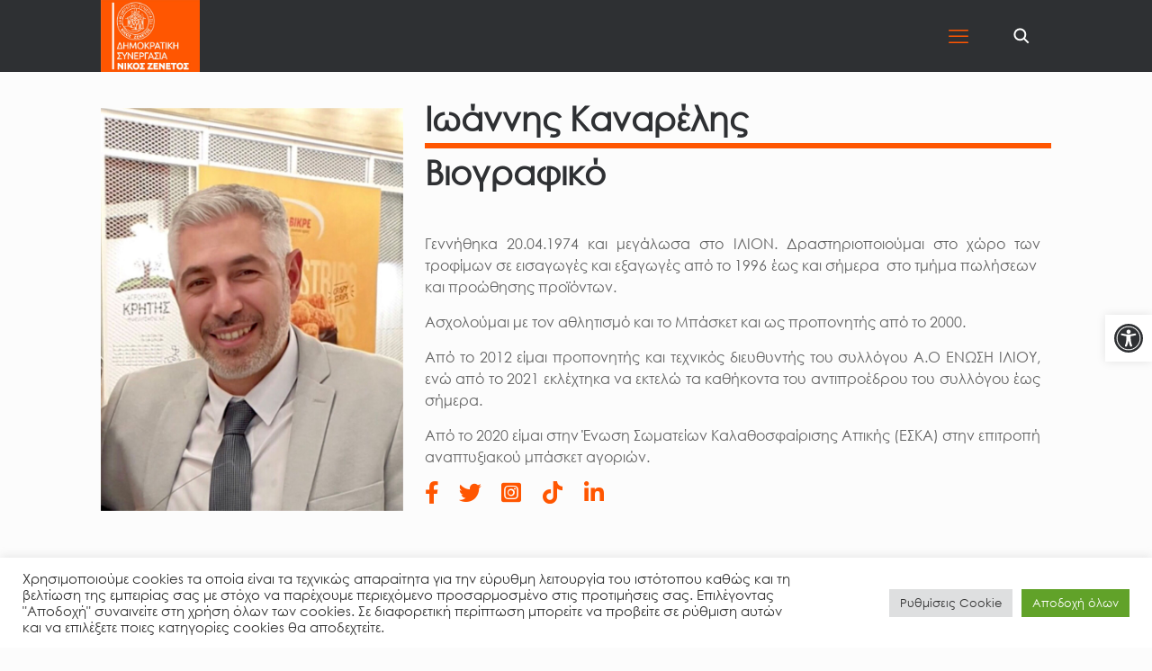

--- FILE ---
content_type: text/html; charset=UTF-8
request_url: https://zenetos.gr/ipopsifioi/kanarelis/
body_size: 35088
content:
<!DOCTYPE html>
<html lang="el" class="no-js " itemscope itemtype="https://schema.org/WebPage" >

<head>

<meta charset="UTF-8" />
<meta name='robots' content='index, follow, max-image-preview:large, max-snippet:-1, max-video-preview:-1' />
<meta name="description" content="Νίκος Ζενέτος - Δήμαρχος Ιλίου"/>
<link rel="alternate" hreflang="el" href="https://zenetos.gr/ipopsifioi/kanarelis/"/>
<!-- Global site tag (gtag.js) - Google Analytics -->
<script async src="https://www.googletagmanager.com/gtag/js?id=G-N23F7P38KP"></script>
<script>
  window.dataLayer = window.dataLayer || [];
  function gtag(){dataLayer.push(arguments);}
  gtag('js', new Date());

  gtag('config', 'G-N23F7P38KP');
</script><meta name="format-detection" content="telephone=no">
<meta name="viewport" content="width=device-width, initial-scale=1" />
<link rel="shortcut icon" href="https://zenetos.gr/wp-content/uploads/2022/10/cropped-FAVICONNZ.png" type="image/x-icon" />
<link rel="apple-touch-icon" href="https://zenetos.gr/wp-content/uploads/2022/10/cropped-FAVICONNZ.png" />
<meta name="theme-color" content="#ffffff" media="(prefers-color-scheme: light)">
<meta name="theme-color" content="#ffffff" media="(prefers-color-scheme: dark)">

	<!-- This site is optimized with the Yoast SEO plugin v26.7 - https://yoast.com/wordpress/plugins/seo/ -->
	<title>ΚΑΝΑΡΕΛΗΣ ΙΩΑΝΝΗΣ | Νίκος Ζενέτος</title>
	<link rel="canonical" href="https://zenetos.gr/ipopsifioi/kanarelis/" />
	<meta property="og:locale" content="el_GR" />
	<meta property="og:type" content="article" />
	<meta property="og:title" content="ΚΑΝΑΡΕΛΗΣ ΙΩΑΝΝΗΣ | Νίκος Ζενέτος" />
	<meta property="og:url" content="https://zenetos.gr/ipopsifioi/kanarelis/" />
	<meta property="og:site_name" content="Νίκος Ζενέτος" />
	<meta property="article:modified_time" content="2023-09-06T18:04:05+00:00" />
	<meta property="og:image" content="https://zenetos.gr/wp-content/uploads/2023/08/LOGOS-FOR-FEATURE-IMAGE.jpg" />
	<meta property="og:image:width" content="1201" />
	<meta property="og:image:height" content="631" />
	<meta property="og:image:type" content="image/jpeg" />
	<meta name="twitter:card" content="summary_large_image" />
	<script type="application/ld+json" class="yoast-schema-graph">{"@context":"https://schema.org","@graph":[{"@type":"WebPage","@id":"https://zenetos.gr/ipopsifioi/kanarelis/","url":"https://zenetos.gr/ipopsifioi/kanarelis/","name":"ΚΑΝΑΡΕΛΗΣ ΙΩΑΝΝΗΣ | Νίκος Ζενέτος","isPartOf":{"@id":"https://zenetos.gr/#website"},"primaryImageOfPage":{"@id":"https://zenetos.gr/ipopsifioi/kanarelis/#primaryimage"},"image":{"@id":"https://zenetos.gr/ipopsifioi/kanarelis/#primaryimage"},"thumbnailUrl":"https://zenetos.gr/wp-content/uploads/2023/08/LOGOS-FOR-FEATURE-IMAGE.jpg","datePublished":"2023-09-01T10:24:30+00:00","dateModified":"2023-09-06T18:04:05+00:00","breadcrumb":{"@id":"https://zenetos.gr/ipopsifioi/kanarelis/#breadcrumb"},"inLanguage":"el","potentialAction":[{"@type":"ReadAction","target":["https://zenetos.gr/ipopsifioi/kanarelis/"]}]},{"@type":"ImageObject","inLanguage":"el","@id":"https://zenetos.gr/ipopsifioi/kanarelis/#primaryimage","url":"https://zenetos.gr/wp-content/uploads/2023/08/LOGOS-FOR-FEATURE-IMAGE.jpg","contentUrl":"https://zenetos.gr/wp-content/uploads/2023/08/LOGOS-FOR-FEATURE-IMAGE.jpg","width":1201,"height":631},{"@type":"BreadcrumbList","@id":"https://zenetos.gr/ipopsifioi/kanarelis/#breadcrumb","itemListElement":[{"@type":"ListItem","position":1,"name":"ΥΠΟΨΗΦΙΟΙ","item":"https://zenetos.gr/ipopsifioi/"},{"@type":"ListItem","position":2,"name":"ΚΑΝΑΡΕΛΗΣ ΙΩΑΝΝΗΣ"}]},{"@type":"WebSite","@id":"https://zenetos.gr/#website","url":"https://zenetos.gr/","name":"Νίκος Ζενέτος","description":"Νίκος Ζενέτος - Δήμαρχος Ιλίου","publisher":{"@id":"https://zenetos.gr/#organization"},"potentialAction":[{"@type":"SearchAction","target":{"@type":"EntryPoint","urlTemplate":"https://zenetos.gr/?s={search_term_string}"},"query-input":{"@type":"PropertyValueSpecification","valueRequired":true,"valueName":"search_term_string"}}],"inLanguage":"el"},{"@type":"Organization","@id":"https://zenetos.gr/#organization","name":"Νίκος Ζενέτος","url":"https://zenetos.gr/","logo":{"@type":"ImageObject","inLanguage":"el","@id":"https://zenetos.gr/#/schema/logo/image/","url":"https://zenetos.gr/wp-content/uploads/2023/03/cropped-LOGO-final-orange.jpg","contentUrl":"https://zenetos.gr/wp-content/uploads/2023/03/cropped-LOGO-final-orange.jpg","width":1122,"height":817,"caption":"Νίκος Ζενέτος"},"image":{"@id":"https://zenetos.gr/#/schema/logo/image/"}}]}</script>
	<!-- / Yoast SEO plugin. -->


<link rel="alternate" type="application/rss+xml" title="Ροή RSS &raquo; Νίκος Ζενέτος" href="https://zenetos.gr/feed/" />
<link rel="alternate" type="application/rss+xml" title="Ροή Σχολίων &raquo; Νίκος Ζενέτος" href="https://zenetos.gr/comments/feed/" />
<link rel="alternate" type="text/calendar" title="Νίκος Ζενέτος &raquo; iCal Feed" href="https://zenetos.gr/events/?ical=1" />
<link rel="alternate" title="oEmbed (JSON)" type="application/json+oembed" href="https://zenetos.gr/wp-json/oembed/1.0/embed?url=https%3A%2F%2Fzenetos.gr%2Fipopsifioi%2Fkanarelis%2F" />
<link rel="alternate" title="oEmbed (XML)" type="text/xml+oembed" href="https://zenetos.gr/wp-json/oembed/1.0/embed?url=https%3A%2F%2Fzenetos.gr%2Fipopsifioi%2Fkanarelis%2F&#038;format=xml" />
<style id='wp-img-auto-sizes-contain-inline-css' type='text/css'>
img:is([sizes=auto i],[sizes^="auto," i]){contain-intrinsic-size:3000px 1500px}
/*# sourceURL=wp-img-auto-sizes-contain-inline-css */
</style>
<style id='wp-emoji-styles-inline-css' type='text/css'>

	img.wp-smiley, img.emoji {
		display: inline !important;
		border: none !important;
		box-shadow: none !important;
		height: 1em !important;
		width: 1em !important;
		margin: 0 0.07em !important;
		vertical-align: -0.1em !important;
		background: none !important;
		padding: 0 !important;
	}
/*# sourceURL=wp-emoji-styles-inline-css */
</style>
<link rel='stylesheet' id='wp-block-library-css' href='https://zenetos.gr/wp-includes/css/dist/block-library/style.min.css?ver=a5ba0e17c13b9a605b57a0b7ae30be71' type='text/css' media='all' />
<style id='global-styles-inline-css' type='text/css'>
:root{--wp--preset--aspect-ratio--square: 1;--wp--preset--aspect-ratio--4-3: 4/3;--wp--preset--aspect-ratio--3-4: 3/4;--wp--preset--aspect-ratio--3-2: 3/2;--wp--preset--aspect-ratio--2-3: 2/3;--wp--preset--aspect-ratio--16-9: 16/9;--wp--preset--aspect-ratio--9-16: 9/16;--wp--preset--color--black: #000000;--wp--preset--color--cyan-bluish-gray: #abb8c3;--wp--preset--color--white: #ffffff;--wp--preset--color--pale-pink: #f78da7;--wp--preset--color--vivid-red: #cf2e2e;--wp--preset--color--luminous-vivid-orange: #ff6900;--wp--preset--color--luminous-vivid-amber: #fcb900;--wp--preset--color--light-green-cyan: #7bdcb5;--wp--preset--color--vivid-green-cyan: #00d084;--wp--preset--color--pale-cyan-blue: #8ed1fc;--wp--preset--color--vivid-cyan-blue: #0693e3;--wp--preset--color--vivid-purple: #9b51e0;--wp--preset--gradient--vivid-cyan-blue-to-vivid-purple: linear-gradient(135deg,rgb(6,147,227) 0%,rgb(155,81,224) 100%);--wp--preset--gradient--light-green-cyan-to-vivid-green-cyan: linear-gradient(135deg,rgb(122,220,180) 0%,rgb(0,208,130) 100%);--wp--preset--gradient--luminous-vivid-amber-to-luminous-vivid-orange: linear-gradient(135deg,rgb(252,185,0) 0%,rgb(255,105,0) 100%);--wp--preset--gradient--luminous-vivid-orange-to-vivid-red: linear-gradient(135deg,rgb(255,105,0) 0%,rgb(207,46,46) 100%);--wp--preset--gradient--very-light-gray-to-cyan-bluish-gray: linear-gradient(135deg,rgb(238,238,238) 0%,rgb(169,184,195) 100%);--wp--preset--gradient--cool-to-warm-spectrum: linear-gradient(135deg,rgb(74,234,220) 0%,rgb(151,120,209) 20%,rgb(207,42,186) 40%,rgb(238,44,130) 60%,rgb(251,105,98) 80%,rgb(254,248,76) 100%);--wp--preset--gradient--blush-light-purple: linear-gradient(135deg,rgb(255,206,236) 0%,rgb(152,150,240) 100%);--wp--preset--gradient--blush-bordeaux: linear-gradient(135deg,rgb(254,205,165) 0%,rgb(254,45,45) 50%,rgb(107,0,62) 100%);--wp--preset--gradient--luminous-dusk: linear-gradient(135deg,rgb(255,203,112) 0%,rgb(199,81,192) 50%,rgb(65,88,208) 100%);--wp--preset--gradient--pale-ocean: linear-gradient(135deg,rgb(255,245,203) 0%,rgb(182,227,212) 50%,rgb(51,167,181) 100%);--wp--preset--gradient--electric-grass: linear-gradient(135deg,rgb(202,248,128) 0%,rgb(113,206,126) 100%);--wp--preset--gradient--midnight: linear-gradient(135deg,rgb(2,3,129) 0%,rgb(40,116,252) 100%);--wp--preset--font-size--small: 13px;--wp--preset--font-size--medium: 20px;--wp--preset--font-size--large: 36px;--wp--preset--font-size--x-large: 42px;--wp--preset--spacing--20: 0.44rem;--wp--preset--spacing--30: 0.67rem;--wp--preset--spacing--40: 1rem;--wp--preset--spacing--50: 1.5rem;--wp--preset--spacing--60: 2.25rem;--wp--preset--spacing--70: 3.38rem;--wp--preset--spacing--80: 5.06rem;--wp--preset--shadow--natural: 6px 6px 9px rgba(0, 0, 0, 0.2);--wp--preset--shadow--deep: 12px 12px 50px rgba(0, 0, 0, 0.4);--wp--preset--shadow--sharp: 6px 6px 0px rgba(0, 0, 0, 0.2);--wp--preset--shadow--outlined: 6px 6px 0px -3px rgb(255, 255, 255), 6px 6px rgb(0, 0, 0);--wp--preset--shadow--crisp: 6px 6px 0px rgb(0, 0, 0);}:where(.is-layout-flex){gap: 0.5em;}:where(.is-layout-grid){gap: 0.5em;}body .is-layout-flex{display: flex;}.is-layout-flex{flex-wrap: wrap;align-items: center;}.is-layout-flex > :is(*, div){margin: 0;}body .is-layout-grid{display: grid;}.is-layout-grid > :is(*, div){margin: 0;}:where(.wp-block-columns.is-layout-flex){gap: 2em;}:where(.wp-block-columns.is-layout-grid){gap: 2em;}:where(.wp-block-post-template.is-layout-flex){gap: 1.25em;}:where(.wp-block-post-template.is-layout-grid){gap: 1.25em;}.has-black-color{color: var(--wp--preset--color--black) !important;}.has-cyan-bluish-gray-color{color: var(--wp--preset--color--cyan-bluish-gray) !important;}.has-white-color{color: var(--wp--preset--color--white) !important;}.has-pale-pink-color{color: var(--wp--preset--color--pale-pink) !important;}.has-vivid-red-color{color: var(--wp--preset--color--vivid-red) !important;}.has-luminous-vivid-orange-color{color: var(--wp--preset--color--luminous-vivid-orange) !important;}.has-luminous-vivid-amber-color{color: var(--wp--preset--color--luminous-vivid-amber) !important;}.has-light-green-cyan-color{color: var(--wp--preset--color--light-green-cyan) !important;}.has-vivid-green-cyan-color{color: var(--wp--preset--color--vivid-green-cyan) !important;}.has-pale-cyan-blue-color{color: var(--wp--preset--color--pale-cyan-blue) !important;}.has-vivid-cyan-blue-color{color: var(--wp--preset--color--vivid-cyan-blue) !important;}.has-vivid-purple-color{color: var(--wp--preset--color--vivid-purple) !important;}.has-black-background-color{background-color: var(--wp--preset--color--black) !important;}.has-cyan-bluish-gray-background-color{background-color: var(--wp--preset--color--cyan-bluish-gray) !important;}.has-white-background-color{background-color: var(--wp--preset--color--white) !important;}.has-pale-pink-background-color{background-color: var(--wp--preset--color--pale-pink) !important;}.has-vivid-red-background-color{background-color: var(--wp--preset--color--vivid-red) !important;}.has-luminous-vivid-orange-background-color{background-color: var(--wp--preset--color--luminous-vivid-orange) !important;}.has-luminous-vivid-amber-background-color{background-color: var(--wp--preset--color--luminous-vivid-amber) !important;}.has-light-green-cyan-background-color{background-color: var(--wp--preset--color--light-green-cyan) !important;}.has-vivid-green-cyan-background-color{background-color: var(--wp--preset--color--vivid-green-cyan) !important;}.has-pale-cyan-blue-background-color{background-color: var(--wp--preset--color--pale-cyan-blue) !important;}.has-vivid-cyan-blue-background-color{background-color: var(--wp--preset--color--vivid-cyan-blue) !important;}.has-vivid-purple-background-color{background-color: var(--wp--preset--color--vivid-purple) !important;}.has-black-border-color{border-color: var(--wp--preset--color--black) !important;}.has-cyan-bluish-gray-border-color{border-color: var(--wp--preset--color--cyan-bluish-gray) !important;}.has-white-border-color{border-color: var(--wp--preset--color--white) !important;}.has-pale-pink-border-color{border-color: var(--wp--preset--color--pale-pink) !important;}.has-vivid-red-border-color{border-color: var(--wp--preset--color--vivid-red) !important;}.has-luminous-vivid-orange-border-color{border-color: var(--wp--preset--color--luminous-vivid-orange) !important;}.has-luminous-vivid-amber-border-color{border-color: var(--wp--preset--color--luminous-vivid-amber) !important;}.has-light-green-cyan-border-color{border-color: var(--wp--preset--color--light-green-cyan) !important;}.has-vivid-green-cyan-border-color{border-color: var(--wp--preset--color--vivid-green-cyan) !important;}.has-pale-cyan-blue-border-color{border-color: var(--wp--preset--color--pale-cyan-blue) !important;}.has-vivid-cyan-blue-border-color{border-color: var(--wp--preset--color--vivid-cyan-blue) !important;}.has-vivid-purple-border-color{border-color: var(--wp--preset--color--vivid-purple) !important;}.has-vivid-cyan-blue-to-vivid-purple-gradient-background{background: var(--wp--preset--gradient--vivid-cyan-blue-to-vivid-purple) !important;}.has-light-green-cyan-to-vivid-green-cyan-gradient-background{background: var(--wp--preset--gradient--light-green-cyan-to-vivid-green-cyan) !important;}.has-luminous-vivid-amber-to-luminous-vivid-orange-gradient-background{background: var(--wp--preset--gradient--luminous-vivid-amber-to-luminous-vivid-orange) !important;}.has-luminous-vivid-orange-to-vivid-red-gradient-background{background: var(--wp--preset--gradient--luminous-vivid-orange-to-vivid-red) !important;}.has-very-light-gray-to-cyan-bluish-gray-gradient-background{background: var(--wp--preset--gradient--very-light-gray-to-cyan-bluish-gray) !important;}.has-cool-to-warm-spectrum-gradient-background{background: var(--wp--preset--gradient--cool-to-warm-spectrum) !important;}.has-blush-light-purple-gradient-background{background: var(--wp--preset--gradient--blush-light-purple) !important;}.has-blush-bordeaux-gradient-background{background: var(--wp--preset--gradient--blush-bordeaux) !important;}.has-luminous-dusk-gradient-background{background: var(--wp--preset--gradient--luminous-dusk) !important;}.has-pale-ocean-gradient-background{background: var(--wp--preset--gradient--pale-ocean) !important;}.has-electric-grass-gradient-background{background: var(--wp--preset--gradient--electric-grass) !important;}.has-midnight-gradient-background{background: var(--wp--preset--gradient--midnight) !important;}.has-small-font-size{font-size: var(--wp--preset--font-size--small) !important;}.has-medium-font-size{font-size: var(--wp--preset--font-size--medium) !important;}.has-large-font-size{font-size: var(--wp--preset--font-size--large) !important;}.has-x-large-font-size{font-size: var(--wp--preset--font-size--x-large) !important;}
/*# sourceURL=global-styles-inline-css */
</style>

<style id='classic-theme-styles-inline-css' type='text/css'>
/*! This file is auto-generated */
.wp-block-button__link{color:#fff;background-color:#32373c;border-radius:9999px;box-shadow:none;text-decoration:none;padding:calc(.667em + 2px) calc(1.333em + 2px);font-size:1.125em}.wp-block-file__button{background:#32373c;color:#fff;text-decoration:none}
/*# sourceURL=/wp-includes/css/classic-themes.min.css */
</style>
<link rel='stylesheet' id='contact-form-7-css' href='https://zenetos.gr/wp-content/plugins/contact-form-7/includes/css/styles.css?ver=6.1.4' type='text/css' media='all' />
<style id='contact-form-7-inline-css' type='text/css'>
.wpcf7 .wpcf7-recaptcha iframe {margin-bottom: 0;}.wpcf7 .wpcf7-recaptcha[data-align="center"] > div {margin: 0 auto;}.wpcf7 .wpcf7-recaptcha[data-align="right"] > div {margin: 0 0 0 auto;}
/*# sourceURL=contact-form-7-inline-css */
</style>
<link rel='stylesheet' id='cookie-law-info-css' href='https://zenetos.gr/wp-content/plugins/cookie-law-info/legacy/public/css/cookie-law-info-public.css?ver=3.3.9.1' type='text/css' media='all' />
<link rel='stylesheet' id='cookie-law-info-gdpr-css' href='https://zenetos.gr/wp-content/plugins/cookie-law-info/legacy/public/css/cookie-law-info-gdpr.css?ver=3.3.9.1' type='text/css' media='all' />
<link rel='stylesheet' id='widgetopts-styles-css' href='https://zenetos.gr/wp-content/plugins/widget-options/assets/css/widget-options.css?ver=4.1.3' type='text/css' media='all' />
<link rel='stylesheet' id='pojo-a11y-css' href='https://zenetos.gr/wp-content/plugins/pojo-accessibility/modules/legacy/assets/css/style.min.css?ver=1.0.0' type='text/css' media='all' />
<link rel='stylesheet' id='mfn-be-css' href='https://zenetos.gr/wp-content/themes/betheme/css/be.css?ver=28.1.12' type='text/css' media='all' />
<link rel='stylesheet' id='mfn-animations-css' href='https://zenetos.gr/wp-content/themes/betheme/assets/animations/animations.min.css?ver=28.1.12' type='text/css' media='all' />
<link rel='stylesheet' id='mfn-font-awesome-css' href='https://zenetos.gr/wp-content/themes/betheme/fonts/fontawesome/fontawesome.css?ver=28.1.12' type='text/css' media='all' />
<link rel='stylesheet' id='mfn-responsive-css' href='https://zenetos.gr/wp-content/themes/betheme/css/responsive.css?ver=28.1.12' type='text/css' media='all' />
<style id='mfn-dynamic-inline-css' type='text/css'>
@font-face{font-family:"Century Gothic";src:url("/wp-content/uploads/fonts/Century.woff2") format("woff"),url("/wp-content/uploads/fonts/Century.ttf") format("truetype");font-weight:normal;font-style:normal;font-display:swap}
body:not(.template-slider) #Header_wrapper{background-image:url(https://zenetos.gr/wp-content/uploads/2023/08/LOGOS-FOR-FEATURE-IMAGE.jpg);background-repeat:no-repeat;background-position:center}@media only screen and (min-width: 1921px){body:not(.template-slider) #Header_wrapper{background-size:cover}}
html{background-color:#FCFCFC}#Wrapper,#Content,.mfn-popup .mfn-popup-content,.mfn-off-canvas-sidebar .mfn-off-canvas-content-wrapper,.mfn-cart-holder,.mfn-header-login,#Top_bar .search_wrapper,#Top_bar .top_bar_right .mfn-live-search-box,.column_livesearch .mfn-live-search-wrapper,.column_livesearch .mfn-live-search-box{background-color:#FCFCFC}.layout-boxed.mfn-bebuilder-header.mfn-ui #Wrapper .mfn-only-sample-content{background-color:#FCFCFC}body:not(.template-slider) #Header{min-height:0px}body.header-below:not(.template-slider) #Header{padding-top:0px}#Subheader{padding:50px 0}.elementor-page.elementor-default #Content .the_content .section_wrapper{max-width:100%}.elementor-page.elementor-default #Content .section.the_content{width:100%}.elementor-page.elementor-default #Content .section_wrapper .the_content_wrapper{margin-left:0;margin-right:0;width:100%}body,span.date_label,.timeline_items li h3 span,input[type="date"],input[type="text"],input[type="password"],input[type="tel"],input[type="email"],input[type="url"],textarea,select,.offer_li .title h3,.mfn-menu-item-megamenu{font-family:"Century Gothic",-apple-system,BlinkMacSystemFont,"Segoe UI",Roboto,Oxygen-Sans,Ubuntu,Cantarell,"Helvetica Neue",sans-serif}.lead,.big{font-family:"Century Gothic",-apple-system,BlinkMacSystemFont,"Segoe UI",Roboto,Oxygen-Sans,Ubuntu,Cantarell,"Helvetica Neue",sans-serif}#menu > ul > li > a,#overlay-menu ul li a{font-family:"Century Gothic",-apple-system,BlinkMacSystemFont,"Segoe UI",Roboto,Oxygen-Sans,Ubuntu,Cantarell,"Helvetica Neue",sans-serif}#Subheader .title{font-family:"Century Gothic",-apple-system,BlinkMacSystemFont,"Segoe UI",Roboto,Oxygen-Sans,Ubuntu,Cantarell,"Helvetica Neue",sans-serif}h1,h2,h3,h4,.text-logo #logo{font-family:"Century Gothic",-apple-system,BlinkMacSystemFont,"Segoe UI",Roboto,Oxygen-Sans,Ubuntu,Cantarell,"Helvetica Neue",sans-serif}h5,h6{font-family:"Century Gothic",-apple-system,BlinkMacSystemFont,"Segoe UI",Roboto,Oxygen-Sans,Ubuntu,Cantarell,"Helvetica Neue",sans-serif}blockquote{font-family:"Century Gothic",-apple-system,BlinkMacSystemFont,"Segoe UI",Roboto,Oxygen-Sans,Ubuntu,Cantarell,"Helvetica Neue",sans-serif}.chart_box .chart .num,.counter .desc_wrapper .number-wrapper,.how_it_works .image .number,.pricing-box .plan-header .price,.quick_fact .number-wrapper,.woocommerce .product div.entry-summary .price{font-family:"Century Gothic",-apple-system,BlinkMacSystemFont,"Segoe UI",Roboto,Oxygen-Sans,Ubuntu,Cantarell,"Helvetica Neue",sans-serif}body,.mfn-menu-item-megamenu{font-size:16px;line-height:24px;font-weight:400;letter-spacing:0px}.lead,.big{font-size:24px;line-height:28px;font-weight:400;letter-spacing:0px}#menu > ul > li > a,#overlay-menu ul li a{font-size:15px;font-weight:800;letter-spacing:0px}#overlay-menu ul li a{line-height:22.5px}#Subheader .title{font-size:16px;line-height:20px;font-weight:400;letter-spacing:0px;font-style:italic}h1,.text-logo #logo{font-size:24px;line-height:29px;font-weight:400;letter-spacing:0px}h2{font-size:30px;line-height:34px;font-weight:500;letter-spacing:0px}h3,.woocommerce ul.products li.product h3,.woocommerce #customer_login h2{font-size:16px;line-height:24px;font-weight:400;letter-spacing:0px}h4,.woocommerce .woocommerce-order-details__title,.woocommerce .wc-bacs-bank-details-heading,.woocommerce .woocommerce-customer-details h2{font-size:16px;line-height:24px;font-weight:800;letter-spacing:0px}h5{font-size:15px;line-height:23px;font-weight:700;letter-spacing:0px}h6{font-size:14px;line-height:22px;font-weight:400;letter-spacing:0px}#Intro .intro-title{font-size:70px;line-height:70px;font-weight:400;letter-spacing:0px}@media only screen and (min-width:768px) and (max-width:959px){body,.mfn-menu-item-megamenu{font-size:16px;line-height:24px;font-weight:400;letter-spacing:0px}.lead,.big{font-size:24px;line-height:28px;font-weight:400;letter-spacing:0px}#menu > ul > li > a,#overlay-menu ul li a{font-size:16px;font-weight:700;letter-spacing:0px}#overlay-menu ul li a{line-height:24px}#Subheader .title{font-size:16px;line-height:20px;font-weight:400;letter-spacing:0px;font-style:italic}h1,.text-logo #logo{font-size:24px;line-height:29px;font-weight:400;letter-spacing:0px}h2{font-size:30px;line-height:34px;font-weight:500;letter-spacing:0px}h3,.woocommerce ul.products li.product h3,.woocommerce #customer_login h2{font-size:16px;line-height:24px;font-weight:400;letter-spacing:0px}h4,.woocommerce .woocommerce-order-details__title,.woocommerce .wc-bacs-bank-details-heading,.woocommerce .woocommerce-customer-details h2{font-size:16px;line-height:24px;font-weight:800;letter-spacing:0px}h5{font-size:15px;line-height:23px;font-weight:700;letter-spacing:0px}h6{font-size:14px;line-height:22px;font-weight:400;letter-spacing:0px}#Intro .intro-title{font-size:70px;line-height:70px;font-weight:400;letter-spacing:0px}blockquote{font-size:15px}.chart_box .chart .num{font-size:45px;line-height:45px}.counter .desc_wrapper .number-wrapper{font-size:45px;line-height:45px}.counter .desc_wrapper .title{font-size:14px;line-height:18px}.faq .question .title{font-size:14px}.fancy_heading .title{font-size:38px;line-height:38px}.offer .offer_li .desc_wrapper .title h3{font-size:32px;line-height:32px}.offer_thumb_ul li.offer_thumb_li .desc_wrapper .title h3{font-size:32px;line-height:32px}.pricing-box .plan-header h2{font-size:27px;line-height:27px}.pricing-box .plan-header .price > span{font-size:40px;line-height:40px}.pricing-box .plan-header .price sup.currency{font-size:18px;line-height:18px}.pricing-box .plan-header .price sup.period{font-size:14px;line-height:14px}.quick_fact .number-wrapper{font-size:80px;line-height:80px}.trailer_box .desc h2{font-size:27px;line-height:27px}.widget > h3{font-size:17px;line-height:20px}}@media only screen and (min-width:480px) and (max-width:767px){body,.mfn-menu-item-megamenu{font-size:16px;line-height:24px;font-weight:400;letter-spacing:0px}.lead,.big{font-size:24px;line-height:28px;font-weight:400;letter-spacing:0px}#menu > ul > li > a,#overlay-menu ul li a{font-size:16px;font-weight:700;letter-spacing:0px}#overlay-menu ul li a{line-height:24px}#Subheader .title{font-size:16px;line-height:20px;font-weight:400;letter-spacing:0px;font-style:italic}h1,.text-logo #logo{font-size:24px;line-height:29px;font-weight:400;letter-spacing:0px}h2{font-size:30px;line-height:34px;font-weight:500;letter-spacing:0px}h3,.woocommerce ul.products li.product h3,.woocommerce #customer_login h2{font-size:16px;line-height:24px;font-weight:400;letter-spacing:0px}h4,.woocommerce .woocommerce-order-details__title,.woocommerce .wc-bacs-bank-details-heading,.woocommerce .woocommerce-customer-details h2{font-size:16px;line-height:24px;font-weight:800;letter-spacing:0px}h5{font-size:15px;line-height:23px;font-weight:700;letter-spacing:0px}h6{font-size:14px;line-height:22px;font-weight:400;letter-spacing:0px}#Intro .intro-title{font-size:70px;line-height:70px;font-weight:400;letter-spacing:0px}blockquote{font-size:14px}.chart_box .chart .num{font-size:40px;line-height:40px}.counter .desc_wrapper .number-wrapper{font-size:40px;line-height:40px}.counter .desc_wrapper .title{font-size:13px;line-height:16px}.faq .question .title{font-size:13px}.fancy_heading .title{font-size:34px;line-height:34px}.offer .offer_li .desc_wrapper .title h3{font-size:28px;line-height:28px}.offer_thumb_ul li.offer_thumb_li .desc_wrapper .title h3{font-size:28px;line-height:28px}.pricing-box .plan-header h2{font-size:24px;line-height:24px}.pricing-box .plan-header .price > span{font-size:34px;line-height:34px}.pricing-box .plan-header .price sup.currency{font-size:16px;line-height:16px}.pricing-box .plan-header .price sup.period{font-size:13px;line-height:13px}.quick_fact .number-wrapper{font-size:70px;line-height:70px}.trailer_box .desc h2{font-size:24px;line-height:24px}.widget > h3{font-size:16px;line-height:19px}}@media only screen and (max-width:479px){body,.mfn-menu-item-megamenu{font-size:16px;line-height:24px;font-weight:400;letter-spacing:0px}.lead,.big{font-size:24px;line-height:28px;font-weight:400;letter-spacing:0px}#menu > ul > li > a,#overlay-menu ul li a{font-size:16px;font-weight:700;letter-spacing:0px}#overlay-menu ul li a{line-height:24px}#Subheader .title{font-size:16px;line-height:20px;font-weight:400;letter-spacing:0px;font-style:italic}h1,.text-logo #logo{font-size:24px;line-height:29px;font-weight:400;letter-spacing:0px}h2{font-size:30px;line-height:34px;font-weight:500;letter-spacing:0px}h3,.woocommerce ul.products li.product h3,.woocommerce #customer_login h2{font-size:16px;line-height:24px;font-weight:400;letter-spacing:0px}h4,.woocommerce .woocommerce-order-details__title,.woocommerce .wc-bacs-bank-details-heading,.woocommerce .woocommerce-customer-details h2{font-size:16px;line-height:24px;font-weight:800;letter-spacing:0px}h5{font-size:15px;line-height:23px;font-weight:700;letter-spacing:0px}h6{font-size:14px;line-height:22px;font-weight:400;letter-spacing:0px}#Intro .intro-title{font-size:70px;line-height:70px;font-weight:400;letter-spacing:0px}blockquote{font-size:13px}.chart_box .chart .num{font-size:35px;line-height:35px}.counter .desc_wrapper .number-wrapper{font-size:35px;line-height:35px}.counter .desc_wrapper .title{font-size:13px;line-height:26px}.faq .question .title{font-size:13px}.fancy_heading .title{font-size:30px;line-height:30px}.offer .offer_li .desc_wrapper .title h3{font-size:26px;line-height:26px}.offer_thumb_ul li.offer_thumb_li .desc_wrapper .title h3{font-size:26px;line-height:26px}.pricing-box .plan-header h2{font-size:21px;line-height:21px}.pricing-box .plan-header .price > span{font-size:32px;line-height:32px}.pricing-box .plan-header .price sup.currency{font-size:14px;line-height:14px}.pricing-box .plan-header .price sup.period{font-size:13px;line-height:13px}.quick_fact .number-wrapper{font-size:60px;line-height:60px}.trailer_box .desc h2{font-size:21px;line-height:21px}.widget > h3{font-size:15px;line-height:18px}}.with_aside .sidebar.columns{width:20%}.with_aside .sections_group{width:80%}.aside_both .sidebar.columns{width:15%}.aside_both .sidebar.sidebar-1{margin-left:-85%}.aside_both .sections_group{width:70%;margin-left:15%}@media only screen and (min-width:1240px){#Wrapper,.with_aside .content_wrapper{max-width:1100px}body.layout-boxed.mfn-header-scrolled .mfn-header-tmpl.mfn-sticky-layout-width{max-width:1100px;left:0;right:0;margin-left:auto;margin-right:auto}body.layout-boxed:not(.mfn-header-scrolled) .mfn-header-tmpl.mfn-header-layout-width,body.layout-boxed .mfn-header-tmpl.mfn-header-layout-width:not(.mfn-hasSticky){max-width:1100px;left:0;right:0;margin-left:auto;margin-right:auto}body.layout-boxed.mfn-bebuilder-header.mfn-ui .mfn-only-sample-content{max-width:1100px;margin-left:auto;margin-right:auto}.section_wrapper,.container{max-width:1080px}.layout-boxed.header-boxed #Top_bar.is-sticky{max-width:1100px}}@media only screen and (max-width:767px){#Wrapper{max-width:calc(100% - 67px)}.content_wrapper .section_wrapper,.container,.four.columns .widget-area{max-width:760px !important;padding-left:33px;padding-right:33px}}body{--mfn-button-font-family:inherit;--mfn-button-font-size:16px;--mfn-button-font-weight:400;--mfn-button-font-style:inherit;--mfn-button-letter-spacing:0px;--mfn-button-padding:16px 20px 16px 20px;--mfn-button-border-width:0px;--mfn-button-border-radius:0px;--mfn-button-gap:10px;--mfn-button-transition:0.2s;--mfn-button-color:#ffffff;--mfn-button-color-hover:#ffffff;--mfn-button-bg:#ff5601;--mfn-button-bg-hover:#f24900;--mfn-button-border-color:transparent;--mfn-button-border-color-hover:transparent;--mfn-button-icon-color:#ffffff;--mfn-button-icon-color-hover:#ffffff;--mfn-button-box-shadow:unset;--mfn-button-theme-color:#ffffff;--mfn-button-theme-color-hover:#ffffff;--mfn-button-theme-bg:#ff5601;--mfn-button-theme-bg-hover:#f24900;--mfn-button-theme-border-color:transparent;--mfn-button-theme-border-color-hover:transparent;--mfn-button-theme-icon-color:#ffffff;--mfn-button-theme-icon-color-hover:#ffffff;--mfn-button-theme-box-shadow:unset;--mfn-button-shop-color:#ffffff;--mfn-button-shop-color-hover:#ffffff;--mfn-button-shop-bg:#ff5601;--mfn-button-shop-bg-hover:#f24900;--mfn-button-shop-border-color:transparent;--mfn-button-shop-border-color-hover:transparent;--mfn-button-shop-icon-color:#626262;--mfn-button-shop-icon-color-hover:#626262;--mfn-button-shop-box-shadow:unset;--mfn-button-action-color:#747474;--mfn-button-action-color-hover:#747474;--mfn-button-action-bg:#f7f7f7;--mfn-button-action-bg-hover:#eaeaea;--mfn-button-action-border-color:transparent;--mfn-button-action-border-color-hover:transparent;--mfn-button-action-icon-color:#747474;--mfn-button-action-icon-color-hover:#747474;--mfn-button-action-box-shadow:unset}@media only screen and (max-width:959px){body{}}@media only screen and (max-width:768px){body{}}.mfn-cookies,.mfn-cookies-reopen{--mfn-gdpr2-container-text-color:#626262;--mfn-gdpr2-container-strong-color:#07070a;--mfn-gdpr2-container-bg:#ffffff;--mfn-gdpr2-container-overlay:rgba(25,37,48,0.6);--mfn-gdpr2-details-box-bg:#fbfbfb;--mfn-gdpr2-details-switch-bg:#00032a;--mfn-gdpr2-details-switch-bg-active:#5acb65;--mfn-gdpr2-tabs-text-color:#07070a;--mfn-gdpr2-tabs-text-color-active:#0089f7;--mfn-gdpr2-tabs-border:rgba(8,8,14,0.1);--mfn-gdpr2-buttons-box-bg:#fbfbfb;--mfn-gdpr2-reopen-background:#fff;--mfn-gdpr2-reopen-color:#222}#Top_bar #logo,.header-fixed #Top_bar #logo,.header-plain #Top_bar #logo,.header-transparent #Top_bar #logo{height:80px;line-height:80px;padding:0px 0}.logo-overflow #Top_bar:not(.is-sticky) .logo{height:80px}#Top_bar .menu > li > a{padding:10px 0}.menu-highlight:not(.header-creative) #Top_bar .menu > li > a{margin:15px 0}.header-plain:not(.menu-highlight) #Top_bar .menu > li > a span:not(.description){line-height:80px}.header-fixed #Top_bar .menu > li > a{padding:25px 0}.logo-overflow #Top_bar.is-sticky #logo{padding:0!important}#Top_bar #logo img.svg{width:100px}.image_frame,.wp-caption{border-width:0px}.alert{border-radius:0px}#Top_bar .top_bar_right .top-bar-right-input input{width:200px}.mfn-live-search-box .mfn-live-search-list{max-height:300px}#Side_slide{right:-300px;width:300px}#Side_slide.left{left:-300px}.blog-teaser li .desc-wrapper .desc{background-position-y:-1px}.mfn-free-delivery-info{--mfn-free-delivery-bar:#ff5601;--mfn-free-delivery-bg:rgba(0,0,0,0.1);--mfn-free-delivery-achieved:#ff5601}#back_to_top{background-color:#ff5601}#back_to_top i{color:#ffffff}@media only screen and ( max-width:767px ){}@media only screen and (min-width:2240px){body:not(.header-simple) #Top_bar #menu{display:block!important}.tr-menu #Top_bar #menu{background:none!important}#Top_bar .menu > li > ul.mfn-megamenu > li{float:left}#Top_bar .menu > li > ul.mfn-megamenu > li.mfn-megamenu-cols-1{width:100%}#Top_bar .menu > li > ul.mfn-megamenu > li.mfn-megamenu-cols-2{width:50%}#Top_bar .menu > li > ul.mfn-megamenu > li.mfn-megamenu-cols-3{width:33.33%}#Top_bar .menu > li > ul.mfn-megamenu > li.mfn-megamenu-cols-4{width:25%}#Top_bar .menu > li > ul.mfn-megamenu > li.mfn-megamenu-cols-5{width:20%}#Top_bar .menu > li > ul.mfn-megamenu > li.mfn-megamenu-cols-6{width:16.66%}#Top_bar .menu > li > ul.mfn-megamenu > li > ul{display:block!important;position:inherit;left:auto;top:auto;border-width:0 1px 0 0}#Top_bar .menu > li > ul.mfn-megamenu > li:last-child > ul{border:0}#Top_bar .menu > li > ul.mfn-megamenu > li > ul li{width:auto}#Top_bar .menu > li > ul.mfn-megamenu a.mfn-megamenu-title{text-transform:uppercase;font-weight:400;background:none}#Top_bar .menu > li > ul.mfn-megamenu a .menu-arrow{display:none}.menuo-right #Top_bar .menu > li > ul.mfn-megamenu{left:0;width:98%!important;margin:0 1%;padding:20px 0}.menuo-right #Top_bar .menu > li > ul.mfn-megamenu-bg{box-sizing:border-box}#Top_bar .menu > li > ul.mfn-megamenu-bg{padding:20px 166px 20px 20px;background-repeat:no-repeat;background-position:right bottom}.rtl #Top_bar .menu > li > ul.mfn-megamenu-bg{padding-left:166px;padding-right:20px;background-position:left bottom}#Top_bar .menu > li > ul.mfn-megamenu-bg > li{background:none}#Top_bar .menu > li > ul.mfn-megamenu-bg > li a{border:none}#Top_bar .menu > li > ul.mfn-megamenu-bg > li > ul{background:none!important;-webkit-box-shadow:0 0 0 0;-moz-box-shadow:0 0 0 0;box-shadow:0 0 0 0}.mm-vertical #Top_bar .container{position:relative}.mm-vertical #Top_bar .top_bar_left{position:static}.mm-vertical #Top_bar .menu > li ul{box-shadow:0 0 0 0 transparent!important;background-image:none}.mm-vertical #Top_bar .menu > li > ul.mfn-megamenu{padding:20px 0}.mm-vertical.header-plain #Top_bar .menu > li > ul.mfn-megamenu{width:100%!important;margin:0}.mm-vertical #Top_bar .menu > li > ul.mfn-megamenu > li{display:table-cell;float:none!important;width:10%;padding:0 15px;border-right:1px solid rgba(0,0,0,0.05)}.mm-vertical #Top_bar .menu > li > ul.mfn-megamenu > li:last-child{border-right-width:0}.mm-vertical #Top_bar .menu > li > ul.mfn-megamenu > li.hide-border{border-right-width:0}.mm-vertical #Top_bar .menu > li > ul.mfn-megamenu > li a{border-bottom-width:0;padding:9px 15px;line-height:120%}.mm-vertical #Top_bar .menu > li > ul.mfn-megamenu a.mfn-megamenu-title{font-weight:700}.rtl .mm-vertical #Top_bar .menu > li > ul.mfn-megamenu > li:first-child{border-right-width:0}.rtl .mm-vertical #Top_bar .menu > li > ul.mfn-megamenu > li:last-child{border-right-width:1px}body.header-shop #Top_bar #menu{display:flex!important;background-color:transparent}.header-shop #Top_bar.is-sticky .top_bar_row_second{display:none}.header-plain:not(.menuo-right) #Header .top_bar_left{width:auto!important}.header-stack.header-center #Top_bar #menu{display:inline-block!important}.header-simple #Top_bar #menu{display:none;height:auto;width:300px;bottom:auto;top:100%;right:1px;position:absolute;margin:0}.header-simple #Header a.responsive-menu-toggle{display:block;right:10px}.header-simple #Top_bar #menu > ul{width:100%;float:left}.header-simple #Top_bar #menu ul li{width:100%;padding-bottom:0;border-right:0;position:relative}.header-simple #Top_bar #menu ul li a{padding:0 20px;margin:0;display:block;height:auto;line-height:normal;border:none}.header-simple #Top_bar #menu ul li a:not(.menu-toggle):after{display:none}.header-simple #Top_bar #menu ul li a span{border:none;line-height:44px;display:inline;padding:0}.header-simple #Top_bar #menu ul li.submenu .menu-toggle{display:block;position:absolute;right:0;top:0;width:44px;height:44px;line-height:44px;font-size:30px;font-weight:300;text-align:center;cursor:pointer;color:#444;opacity:0.33;transform:unset}.header-simple #Top_bar #menu ul li.submenu .menu-toggle:after{content:"+";position:static}.header-simple #Top_bar #menu ul li.hover > .menu-toggle:after{content:"-"}.header-simple #Top_bar #menu ul li.hover a{border-bottom:0}.header-simple #Top_bar #menu ul.mfn-megamenu li .menu-toggle{display:none}.header-simple #Top_bar #menu ul li ul{position:relative!important;left:0!important;top:0;padding:0;margin:0!important;width:auto!important;background-image:none}.header-simple #Top_bar #menu ul li ul li{width:100%!important;display:block;padding:0}.header-simple #Top_bar #menu ul li ul li a{padding:0 20px 0 30px}.header-simple #Top_bar #menu ul li ul li a .menu-arrow{display:none}.header-simple #Top_bar #menu ul li ul li a span{padding:0}.header-simple #Top_bar #menu ul li ul li a span:after{display:none!important}.header-simple #Top_bar .menu > li > ul.mfn-megamenu a.mfn-megamenu-title{text-transform:uppercase;font-weight:400}.header-simple #Top_bar .menu > li > ul.mfn-megamenu > li > ul{display:block!important;position:inherit;left:auto;top:auto}.header-simple #Top_bar #menu ul li ul li ul{border-left:0!important;padding:0;top:0}.header-simple #Top_bar #menu ul li ul li ul li a{padding:0 20px 0 40px}.rtl.header-simple #Top_bar #menu{left:1px;right:auto}.rtl.header-simple #Top_bar a.responsive-menu-toggle{left:10px;right:auto}.rtl.header-simple #Top_bar #menu ul li.submenu .menu-toggle{left:0;right:auto}.rtl.header-simple #Top_bar #menu ul li ul{left:auto!important;right:0!important}.rtl.header-simple #Top_bar #menu ul li ul li a{padding:0 30px 0 20px}.rtl.header-simple #Top_bar #menu ul li ul li ul li a{padding:0 40px 0 20px}.menu-highlight #Top_bar .menu > li{margin:0 2px}.menu-highlight:not(.header-creative) #Top_bar .menu > li > a{padding:0;-webkit-border-radius:5px;border-radius:5px}.menu-highlight #Top_bar .menu > li > a:after{display:none}.menu-highlight #Top_bar .menu > li > a span:not(.description){line-height:50px}.menu-highlight #Top_bar .menu > li > a span.description{display:none}.menu-highlight.header-stack #Top_bar .menu > li > a{margin:10px 0!important}.menu-highlight.header-stack #Top_bar .menu > li > a span:not(.description){line-height:40px}.menu-highlight.header-simple #Top_bar #menu ul li,.menu-highlight.header-creative #Top_bar #menu ul li{margin:0}.menu-highlight.header-simple #Top_bar #menu ul li > a,.menu-highlight.header-creative #Top_bar #menu ul li > a{-webkit-border-radius:0;border-radius:0}.menu-highlight:not(.header-fixed):not(.header-simple) #Top_bar.is-sticky .menu > li > a{margin:10px 0!important;padding:5px 0!important}.menu-highlight:not(.header-fixed):not(.header-simple) #Top_bar.is-sticky .menu > li > a span{line-height:30px!important}.header-modern.menu-highlight.menuo-right .menu_wrapper{margin-right:20px}.menu-line-below #Top_bar .menu > li > a:not(.menu-toggle):after{top:auto;bottom:-4px}.menu-line-below #Top_bar.is-sticky .menu > li > a:not(.menu-toggle):after{top:auto;bottom:-4px}.menu-line-below-80 #Top_bar:not(.is-sticky) .menu > li > a:not(.menu-toggle):after{height:4px;left:10%;top:50%;margin-top:20px;width:80%}.menu-line-below-80-1 #Top_bar:not(.is-sticky) .menu > li > a:not(.menu-toggle):after{height:1px;left:10%;top:50%;margin-top:20px;width:80%}.menu-link-color #Top_bar .menu > li > a:not(.menu-toggle):after{display:none!important}.menu-arrow-top #Top_bar .menu > li > a:after{background:none repeat scroll 0 0 rgba(0,0,0,0)!important;border-color:#ccc transparent transparent;border-style:solid;border-width:7px 7px 0;display:block;height:0;left:50%;margin-left:-7px;top:0!important;width:0}.menu-arrow-top #Top_bar.is-sticky .menu > li > a:after{top:0!important}.menu-arrow-bottom #Top_bar .menu > li > a:after{background:none!important;border-color:transparent transparent #ccc;border-style:solid;border-width:0 7px 7px;display:block;height:0;left:50%;margin-left:-7px;top:auto;bottom:0;width:0}.menu-arrow-bottom #Top_bar.is-sticky .menu > li > a:after{top:auto;bottom:0}.menuo-no-borders #Top_bar .menu > li > a span{border-width:0!important}.menuo-no-borders #Header_creative #Top_bar .menu > li > a span{border-bottom-width:0}.menuo-no-borders.header-plain #Top_bar a#header_cart,.menuo-no-borders.header-plain #Top_bar a#search_button,.menuo-no-borders.header-plain #Top_bar .wpml-languages,.menuo-no-borders.header-plain #Top_bar a.action_button{border-width:0}.menuo-right #Top_bar .menu_wrapper{float:right}.menuo-right.header-stack:not(.header-center) #Top_bar .menu_wrapper{margin-right:150px}body.header-creative{padding-left:50px}body.header-creative.header-open{padding-left:250px}body.error404,body.under-construction,body.elementor-maintenance-mode,body.template-blank,body.under-construction.header-rtl.header-creative.header-open{padding-left:0!important;padding-right:0!important}.header-creative.footer-fixed #Footer,.header-creative.footer-sliding #Footer,.header-creative.footer-stick #Footer.is-sticky{box-sizing:border-box;padding-left:50px}.header-open.footer-fixed #Footer,.header-open.footer-sliding #Footer,.header-creative.footer-stick #Footer.is-sticky{padding-left:250px}.header-rtl.header-creative.footer-fixed #Footer,.header-rtl.header-creative.footer-sliding #Footer,.header-rtl.header-creative.footer-stick #Footer.is-sticky{padding-left:0;padding-right:50px}.header-rtl.header-open.footer-fixed #Footer,.header-rtl.header-open.footer-sliding #Footer,.header-rtl.header-creative.footer-stick #Footer.is-sticky{padding-right:250px}#Header_creative{background-color:#fff;position:fixed;width:250px;height:100%;left:-200px;top:0;z-index:9002;-webkit-box-shadow:2px 0 4px 2px rgba(0,0,0,.15);box-shadow:2px 0 4px 2px rgba(0,0,0,.15)}#Header_creative .container{width:100%}#Header_creative .creative-wrapper{opacity:0;margin-right:50px}#Header_creative a.creative-menu-toggle{display:block;width:34px;height:34px;line-height:34px;font-size:22px;text-align:center;position:absolute;top:10px;right:8px;border-radius:3px}.admin-bar #Header_creative a.creative-menu-toggle{top:42px}#Header_creative #Top_bar{position:static;width:100%}#Header_creative #Top_bar .top_bar_left{width:100%!important;float:none}#Header_creative #Top_bar .logo{float:none;text-align:center;margin:15px 0}#Header_creative #Top_bar #menu{background-color:transparent}#Header_creative #Top_bar .menu_wrapper{float:none;margin:0 0 30px}#Header_creative #Top_bar .menu > li{width:100%;float:none;position:relative}#Header_creative #Top_bar .menu > li > a{padding:0;text-align:center}#Header_creative #Top_bar .menu > li > a:after{display:none}#Header_creative #Top_bar .menu > li > a span{border-right:0;border-bottom-width:1px;line-height:38px}#Header_creative #Top_bar .menu li ul{left:100%;right:auto;top:0;box-shadow:2px 2px 2px 0 rgba(0,0,0,0.03);-webkit-box-shadow:2px 2px 2px 0 rgba(0,0,0,0.03)}#Header_creative #Top_bar .menu > li > ul.mfn-megamenu{margin:0;width:700px!important}#Header_creative #Top_bar .menu > li > ul.mfn-megamenu > li > ul{left:0}#Header_creative #Top_bar .menu li ul li a{padding-top:9px;padding-bottom:8px}#Header_creative #Top_bar .menu li ul li ul{top:0}#Header_creative #Top_bar .menu > li > a span.description{display:block;font-size:13px;line-height:28px!important;clear:both}.menuo-arrows #Top_bar .menu > li.submenu > a > span:after{content:unset!important}#Header_creative #Top_bar .top_bar_right{width:100%!important;float:left;height:auto;margin-bottom:35px;text-align:center;padding:0 20px;top:0;-webkit-box-sizing:border-box;-moz-box-sizing:border-box;box-sizing:border-box}#Header_creative #Top_bar .top_bar_right:before{content:none}#Header_creative #Top_bar .top_bar_right .top_bar_right_wrapper{flex-wrap:wrap;justify-content:center}#Header_creative #Top_bar .top_bar_right .top-bar-right-icon,#Header_creative #Top_bar .top_bar_right .wpml-languages,#Header_creative #Top_bar .top_bar_right .top-bar-right-button,#Header_creative #Top_bar .top_bar_right .top-bar-right-input{min-height:30px;margin:5px}#Header_creative #Top_bar .search_wrapper{left:100%;top:auto}#Header_creative #Top_bar .banner_wrapper{display:block;text-align:center}#Header_creative #Top_bar .banner_wrapper img{max-width:100%;height:auto;display:inline-block}#Header_creative #Action_bar{display:none;position:absolute;bottom:0;top:auto;clear:both;padding:0 20px;box-sizing:border-box}#Header_creative #Action_bar .contact_details{width:100%;text-align:center;margin-bottom:20px}#Header_creative #Action_bar .contact_details li{padding:0}#Header_creative #Action_bar .social{float:none;text-align:center;padding:5px 0 15px}#Header_creative #Action_bar .social li{margin-bottom:2px}#Header_creative #Action_bar .social-menu{float:none;text-align:center}#Header_creative #Action_bar .social-menu li{border-color:rgba(0,0,0,.1)}#Header_creative .social li a{color:rgba(0,0,0,.5)}#Header_creative .social li a:hover{color:#000}#Header_creative .creative-social{position:absolute;bottom:10px;right:0;width:50px}#Header_creative .creative-social li{display:block;float:none;width:100%;text-align:center;margin-bottom:5px}.header-creative .fixed-nav.fixed-nav-prev{margin-left:50px}.header-creative.header-open .fixed-nav.fixed-nav-prev{margin-left:250px}.menuo-last #Header_creative #Top_bar .menu li.last ul{top:auto;bottom:0}.header-open #Header_creative{left:0}.header-open #Header_creative .creative-wrapper{opacity:1;margin:0!important}.header-open #Header_creative .creative-menu-toggle,.header-open #Header_creative .creative-social{display:none}.header-open #Header_creative #Action_bar{display:block}body.header-rtl.header-creative{padding-left:0;padding-right:50px}.header-rtl #Header_creative{left:auto;right:-200px}.header-rtl #Header_creative .creative-wrapper{margin-left:50px;margin-right:0}.header-rtl #Header_creative a.creative-menu-toggle{left:8px;right:auto}.header-rtl #Header_creative .creative-social{left:0;right:auto}.header-rtl #Footer #back_to_top.sticky{right:125px}.header-rtl #popup_contact{right:70px}.header-rtl #Header_creative #Top_bar .menu li ul{left:auto;right:100%}.header-rtl #Header_creative #Top_bar .search_wrapper{left:auto;right:100%}.header-rtl .fixed-nav.fixed-nav-prev{margin-left:0!important}.header-rtl .fixed-nav.fixed-nav-next{margin-right:50px}body.header-rtl.header-creative.header-open{padding-left:0;padding-right:250px!important}.header-rtl.header-open #Header_creative{left:auto;right:0}.header-rtl.header-open #Footer #back_to_top.sticky{right:325px}.header-rtl.header-open #popup_contact{right:270px}.header-rtl.header-open .fixed-nav.fixed-nav-next{margin-right:250px}#Header_creative.active{left:-1px}.header-rtl #Header_creative.active{left:auto;right:-1px}#Header_creative.active .creative-wrapper{opacity:1;margin:0}.header-creative .vc_row[data-vc-full-width]{padding-left:50px}.header-creative.header-open .vc_row[data-vc-full-width]{padding-left:250px}.header-open .vc_parallax .vc_parallax-inner{left:auto;width:calc(100% - 250px)}.header-open.header-rtl .vc_parallax .vc_parallax-inner{left:0;right:auto}#Header_creative.scroll{height:100%;overflow-y:auto}#Header_creative.scroll:not(.dropdown) .menu li ul{display:none!important}#Header_creative.scroll #Action_bar{position:static}#Header_creative.dropdown{outline:none}#Header_creative.dropdown #Top_bar .menu_wrapper{float:left;width:100%}#Header_creative.dropdown #Top_bar #menu ul li{position:relative;float:left}#Header_creative.dropdown #Top_bar #menu ul li a:not(.menu-toggle):after{display:none}#Header_creative.dropdown #Top_bar #menu ul li a span{line-height:38px;padding:0}#Header_creative.dropdown #Top_bar #menu ul li.submenu .menu-toggle{display:block;position:absolute;right:0;top:0;width:38px;height:38px;line-height:38px;font-size:26px;font-weight:300;text-align:center;cursor:pointer;color:#444;opacity:0.33;z-index:203}#Header_creative.dropdown #Top_bar #menu ul li.submenu .menu-toggle:after{content:"+";position:static}#Header_creative.dropdown #Top_bar #menu ul li.hover > .menu-toggle:after{content:"-"}#Header_creative.dropdown #Top_bar #menu ul.sub-menu li:not(:last-of-type) a{border-bottom:0}#Header_creative.dropdown #Top_bar #menu ul.mfn-megamenu li .menu-toggle{display:none}#Header_creative.dropdown #Top_bar #menu ul li ul{position:relative!important;left:0!important;top:0;padding:0;margin-left:0!important;width:auto!important;background-image:none}#Header_creative.dropdown #Top_bar #menu ul li ul li{width:100%!important}#Header_creative.dropdown #Top_bar #menu ul li ul li a{padding:0 10px;text-align:center}#Header_creative.dropdown #Top_bar #menu ul li ul li a .menu-arrow{display:none}#Header_creative.dropdown #Top_bar #menu ul li ul li a span{padding:0}#Header_creative.dropdown #Top_bar #menu ul li ul li a span:after{display:none!important}#Header_creative.dropdown #Top_bar .menu > li > ul.mfn-megamenu a.mfn-megamenu-title{text-transform:uppercase;font-weight:400}#Header_creative.dropdown #Top_bar .menu > li > ul.mfn-megamenu > li > ul{display:block!important;position:inherit;left:auto;top:auto}#Header_creative.dropdown #Top_bar #menu ul li ul li ul{border-left:0!important;padding:0;top:0}#Header_creative{transition:left .5s ease-in-out,right .5s ease-in-out}#Header_creative .creative-wrapper{transition:opacity .5s ease-in-out,margin 0s ease-in-out .5s}#Header_creative.active .creative-wrapper{transition:opacity .5s ease-in-out,margin 0s ease-in-out}}@media only screen and (min-width:768px){#Top_bar.is-sticky{position:fixed!important;width:100%;left:0;top:-60px;height:60px;z-index:701;background:#fff;opacity:.97;-webkit-box-shadow:0 2px 5px 0 rgba(0,0,0,0.1);-moz-box-shadow:0 2px 5px 0 rgba(0,0,0,0.1);box-shadow:0 2px 5px 0 rgba(0,0,0,0.1)}.layout-boxed.header-boxed #Top_bar.is-sticky{left:50%;-webkit-transform:translateX(-50%);transform:translateX(-50%)}#Top_bar.is-sticky .top_bar_left,#Top_bar.is-sticky .top_bar_right,#Top_bar.is-sticky .top_bar_right:before{background:none;box-shadow:unset}#Top_bar.is-sticky .logo{width:auto;margin:0 30px 0 20px;padding:0}#Top_bar.is-sticky #logo,#Top_bar.is-sticky .custom-logo-link{padding:5px 0!important;height:50px!important;line-height:50px!important}.logo-no-sticky-padding #Top_bar.is-sticky #logo{height:60px!important;line-height:60px!important}#Top_bar.is-sticky #logo img.logo-main{display:none}#Top_bar.is-sticky #logo img.logo-sticky{display:inline;max-height:35px}.logo-sticky-width-auto #Top_bar.is-sticky #logo img.logo-sticky{width:auto}#Top_bar.is-sticky .menu_wrapper{clear:none}#Top_bar.is-sticky .menu_wrapper .menu > li > a{padding:15px 0}#Top_bar.is-sticky .menu > li > a,#Top_bar.is-sticky .menu > li > a span{line-height:30px}#Top_bar.is-sticky .menu > li > a:after{top:auto;bottom:-4px}#Top_bar.is-sticky .menu > li > a span.description{display:none}#Top_bar.is-sticky .secondary_menu_wrapper,#Top_bar.is-sticky .banner_wrapper{display:none}.header-overlay #Top_bar.is-sticky{display:none}.sticky-dark #Top_bar.is-sticky,.sticky-dark #Top_bar.is-sticky #menu{background:rgba(0,0,0,.8)}.sticky-dark #Top_bar.is-sticky .menu > li:not(.current-menu-item) > a{color:#fff}.sticky-dark #Top_bar.is-sticky .top_bar_right .top-bar-right-icon{color:rgba(255,255,255,.9)}.sticky-dark #Top_bar.is-sticky .top_bar_right .top-bar-right-icon svg .path{stroke:rgba(255,255,255,.9)}.sticky-dark #Top_bar.is-sticky .wpml-languages a.active,.sticky-dark #Top_bar.is-sticky .wpml-languages ul.wpml-lang-dropdown{background:rgba(0,0,0,0.1);border-color:rgba(0,0,0,0.1)}.sticky-white #Top_bar.is-sticky,.sticky-white #Top_bar.is-sticky #menu{background:rgba(255,255,255,.8)}.sticky-white #Top_bar.is-sticky .menu > li:not(.current-menu-item) > a{color:#222}.sticky-white #Top_bar.is-sticky .top_bar_right .top-bar-right-icon{color:rgba(0,0,0,.8)}.sticky-white #Top_bar.is-sticky .top_bar_right .top-bar-right-icon svg .path{stroke:rgba(0,0,0,.8)}.sticky-white #Top_bar.is-sticky .wpml-languages a.active,.sticky-white #Top_bar.is-sticky .wpml-languages ul.wpml-lang-dropdown{background:rgba(255,255,255,0.1);border-color:rgba(0,0,0,0.1)}}@media only screen and (max-width:2239px){#Top_bar #menu{display:none;height:auto;width:300px;bottom:auto;top:100%;right:1px;position:absolute;margin:0}#Top_bar a.responsive-menu-toggle{display:block}#Top_bar #menu > ul{width:100%;float:left}#Top_bar #menu ul li{width:100%;padding-bottom:0;border-right:0;position:relative}#Top_bar #menu ul li a{padding:0 25px;margin:0;display:block;height:auto;line-height:normal;border:none}#Top_bar #menu ul li a:not(.menu-toggle):after{display:none}#Top_bar #menu ul li a span{border:none;line-height:44px;display:inline;padding:0}#Top_bar #menu ul li a span.description{margin:0 0 0 5px}#Top_bar #menu ul li.submenu .menu-toggle{display:block;position:absolute;right:15px;top:0;width:44px;height:44px;line-height:44px;font-size:30px;font-weight:300;text-align:center;cursor:pointer;color:#444;opacity:0.33;transform:unset}#Top_bar #menu ul li.submenu .menu-toggle:after{content:"+";position:static}#Top_bar #menu ul li.hover > .menu-toggle:after{content:"-"}#Top_bar #menu ul li.hover a{border-bottom:0}#Top_bar #menu ul li a span:after{display:none!important}#Top_bar #menu ul.mfn-megamenu li .menu-toggle{display:none}.menuo-arrows.keyboard-support #Top_bar .menu > li.submenu > a:not(.menu-toggle):after,.menuo-arrows:not(.keyboard-support) #Top_bar .menu > li.submenu > a:not(.menu-toggle)::after{display:none !important}#Top_bar #menu ul li ul{position:relative!important;left:0!important;top:0;padding:0;margin-left:0!important;width:auto!important;background-image:none!important;box-shadow:0 0 0 0 transparent!important;-webkit-box-shadow:0 0 0 0 transparent!important}#Top_bar #menu ul li ul li{width:100%!important}#Top_bar #menu ul li ul li a{padding:0 20px 0 35px}#Top_bar #menu ul li ul li a .menu-arrow{display:none}#Top_bar #menu ul li ul li a span{padding:0}#Top_bar #menu ul li ul li a span:after{display:none!important}#Top_bar .menu > li > ul.mfn-megamenu a.mfn-megamenu-title{text-transform:uppercase;font-weight:400}#Top_bar .menu > li > ul.mfn-megamenu > li > ul{display:block!important;position:inherit;left:auto;top:auto}#Top_bar #menu ul li ul li ul{border-left:0!important;padding:0;top:0}#Top_bar #menu ul li ul li ul li a{padding:0 20px 0 45px}#Header #menu > ul > li.current-menu-item > a,#Header #menu > ul > li.current_page_item > a,#Header #menu > ul > li.current-menu-parent > a,#Header #menu > ul > li.current-page-parent > a,#Header #menu > ul > li.current-menu-ancestor > a,#Header #menu > ul > li.current_page_ancestor > a{background:rgba(0,0,0,.02)}.rtl #Top_bar #menu{left:1px;right:auto}.rtl #Top_bar a.responsive-menu-toggle{left:20px;right:auto}.rtl #Top_bar #menu ul li.submenu .menu-toggle{left:15px;right:auto;border-left:none;border-right:1px solid #eee;transform:unset}.rtl #Top_bar #menu ul li ul{left:auto!important;right:0!important}.rtl #Top_bar #menu ul li ul li a{padding:0 30px 0 20px}.rtl #Top_bar #menu ul li ul li ul li a{padding:0 40px 0 20px}.header-stack .menu_wrapper a.responsive-menu-toggle{position:static!important;margin:11px 0!important}.header-stack .menu_wrapper #menu{left:0;right:auto}.rtl.header-stack #Top_bar #menu{left:auto;right:0}.admin-bar #Header_creative{top:32px}.header-creative.layout-boxed{padding-top:85px}.header-creative.layout-full-width #Wrapper{padding-top:60px}#Header_creative{position:fixed;width:100%;left:0!important;top:0;z-index:1001}#Header_creative .creative-wrapper{display:block!important;opacity:1!important}#Header_creative .creative-menu-toggle,#Header_creative .creative-social{display:none!important;opacity:1!important}#Header_creative #Top_bar{position:static;width:100%}#Header_creative #Top_bar .one{display:flex}#Header_creative #Top_bar #logo,#Header_creative #Top_bar .custom-logo-link{height:50px;line-height:50px;padding:5px 0}#Header_creative #Top_bar #logo img.logo-sticky{max-height:40px!important}#Header_creative #logo img.logo-main{display:none}#Header_creative #logo img.logo-sticky{display:inline-block}.logo-no-sticky-padding #Header_creative #Top_bar #logo{height:60px;line-height:60px;padding:0}.logo-no-sticky-padding #Header_creative #Top_bar #logo img.logo-sticky{max-height:60px!important}#Header_creative #Action_bar{display:none}#Header_creative #Top_bar .top_bar_right:before{content:none}#Header_creative.scroll{overflow:visible!important}}body{--mfn-clients-tiles-hover:#ff5601;--mfn-icon-box-icon:#ff5601;--mfn-sliding-box-bg:#ff5601;--mfn-woo-body-color:#636363;--mfn-woo-heading-color:#636363;--mfn-woo-themecolor:#ff5601;--mfn-woo-bg-themecolor:#ff5601;--mfn-woo-border-themecolor:#ff5601}#Header_wrapper,#Intro{background-color:#ffffff}#Subheader{background-color:rgba(247,247,247,1)}.header-classic #Action_bar,.header-fixed #Action_bar,.header-plain #Action_bar,.header-split #Action_bar,.header-shop #Action_bar,.header-shop-split #Action_bar,.header-stack #Action_bar{background-color:#292b33}#Sliding-top{background-color:#2e3033}#Sliding-top a.sliding-top-control{border-right-color:#2e3033}#Sliding-top.st-center a.sliding-top-control,#Sliding-top.st-left a.sliding-top-control{border-top-color:#2e3033}#Footer{background-color:#2e3033}.grid .post-item,.masonry:not(.tiles) .post-item,.photo2 .post .post-desc-wrapper{background-color:transparent}.portfolio_group .portfolio-item .desc{background-color:transparent}.woocommerce ul.products li.product,.shop_slider .shop_slider_ul .shop_slider_li .item_wrapper .desc{background-color:transparent}body,ul.timeline_items,.icon_box a .desc,.icon_box a:hover .desc,.feature_list ul li a,.list_item a,.list_item a:hover,.widget_recent_entries ul li a,.flat_box a,.flat_box a:hover,.story_box .desc,.content_slider.carousel  ul li a .title,.content_slider.flat.description ul li .desc,.content_slider.flat.description ul li a .desc,.post-nav.minimal a i{color:#636363}.lead{color:#2e2e2e}.post-nav.minimal a svg{fill:#636363}.themecolor,.opening_hours .opening_hours_wrapper li span,.fancy_heading_icon .icon_top,.fancy_heading_arrows .icon-right-dir,.fancy_heading_arrows .icon-left-dir,.fancy_heading_line .title,.button-love a.mfn-love,.format-link .post-title .icon-link,.pager-single > span,.pager-single a:hover,.widget_meta ul,.widget_pages ul,.widget_rss ul,.widget_mfn_recent_comments ul li:after,.widget_archive ul,.widget_recent_comments ul li:after,.widget_nav_menu ul,.woocommerce ul.products li.product .price,.shop_slider .shop_slider_ul .item_wrapper .price,.woocommerce-page ul.products li.product .price,.widget_price_filter .price_label .from,.widget_price_filter .price_label .to,.woocommerce ul.product_list_widget li .quantity .amount,.woocommerce .product div.entry-summary .price,.woocommerce .product .woocommerce-variation-price .price,.woocommerce .star-rating span,#Error_404 .error_pic i,.style-simple #Filters .filters_wrapper ul li a:hover,.style-simple #Filters .filters_wrapper ul li.current-cat a,.style-simple .quick_fact .title,.mfn-cart-holder .mfn-ch-content .mfn-ch-product .woocommerce-Price-amount,.woocommerce .comment-form-rating p.stars a:before,.wishlist .wishlist-row .price,.search-results .search-item .post-product-price,.progress_icons.transparent .progress_icon.themebg{color:#ff5601}.mfn-wish-button.loved:not(.link) .path{fill:#ff5601;stroke:#ff5601}.themebg,#comments .commentlist > li .reply a.comment-reply-link,#Filters .filters_wrapper ul li a:hover,#Filters .filters_wrapper ul li.current-cat a,.fixed-nav .arrow,.offer_thumb .slider_pagination a:before,.offer_thumb .slider_pagination a.selected:after,.pager .pages a:hover,.pager .pages a.active,.pager .pages span.page-numbers.current,.pager-single span:after,.portfolio_group.exposure .portfolio-item .desc-inner .line,.Recent_posts ul li .desc:after,.Recent_posts ul li .photo .c,.slider_pagination a.selected,.slider_pagination .slick-active a,.slider_pagination a.selected:after,.slider_pagination .slick-active a:after,.testimonials_slider .slider_images,.testimonials_slider .slider_images a:after,.testimonials_slider .slider_images:before,#Top_bar .header-cart-count,#Top_bar .header-wishlist-count,.mfn-footer-stickymenu ul li a .header-wishlist-count,.mfn-footer-stickymenu ul li a .header-cart-count,.widget_categories ul,.widget_mfn_menu ul li a:hover,.widget_mfn_menu ul li.current-menu-item:not(.current-menu-ancestor) > a,.widget_mfn_menu ul li.current_page_item:not(.current_page_ancestor) > a,.widget_product_categories ul,.widget_recent_entries ul li:after,.woocommerce-account table.my_account_orders .order-number a,.woocommerce-MyAccount-navigation ul li.is-active a,.style-simple .accordion .question:after,.style-simple .faq .question:after,.style-simple .icon_box .desc_wrapper .title:before,.style-simple #Filters .filters_wrapper ul li a:after,.style-simple .trailer_box:hover .desc,.tp-bullets.simplebullets.round .bullet.selected,.tp-bullets.simplebullets.round .bullet.selected:after,.tparrows.default,.tp-bullets.tp-thumbs .bullet.selected:after{background-color:#ff5601}.Latest_news ul li .photo,.Recent_posts.blog_news ul li .photo,.style-simple .opening_hours .opening_hours_wrapper li label,.style-simple .timeline_items li:hover h3,.style-simple .timeline_items li:nth-child(even):hover h3,.style-simple .timeline_items li:hover .desc,.style-simple .timeline_items li:nth-child(even):hover,.style-simple .offer_thumb .slider_pagination a.selected{border-color:#ff5601}a{color:#0000ff}a:hover{color:#ff5601}*::-moz-selection{background-color:#ff5601;color:white}*::selection{background-color:#ff5601;color:white}.blockquote p.author span,.counter .desc_wrapper .title,.article_box .desc_wrapper p,.team .desc_wrapper p.subtitle,.pricing-box .plan-header p.subtitle,.pricing-box .plan-header .price sup.period,.chart_box p,.fancy_heading .inside,.fancy_heading_line .slogan,.post-meta,.post-meta a,.post-footer,.post-footer a span.label,.pager .pages a,.button-love a .label,.pager-single a,#comments .commentlist > li .comment-author .says,.fixed-nav .desc .date,.filters_buttons li.label,.Recent_posts ul li a .desc .date,.widget_recent_entries ul li .post-date,.tp_recent_tweets .twitter_time,.widget_price_filter .price_label,.shop-filters .woocommerce-result-count,.woocommerce ul.product_list_widget li .quantity,.widget_shopping_cart ul.product_list_widget li dl,.product_meta .posted_in,.woocommerce .shop_table .product-name .variation > dd,.shipping-calculator-button:after,.shop_slider .shop_slider_ul .item_wrapper .price del,.woocommerce .product .entry-summary .woocommerce-product-rating .woocommerce-review-link,.woocommerce .product.style-default .entry-summary .product_meta .tagged_as,.woocommerce .tagged_as,.wishlist .sku_wrapper,.woocommerce .column_product_rating .woocommerce-review-link,.woocommerce #reviews #comments ol.commentlist li .comment-text p.meta .woocommerce-review__verified,.woocommerce #reviews #comments ol.commentlist li .comment-text p.meta .woocommerce-review__dash,.woocommerce #reviews #comments ol.commentlist li .comment-text p.meta .woocommerce-review__published-date,.testimonials_slider .testimonials_slider_ul li .author span,.testimonials_slider .testimonials_slider_ul li .author span a,.Latest_news ul li .desc_footer,.share-simple-wrapper .icons a{color:#a8a8a8}h1,h1 a,h1 a:hover,.text-logo #logo{color:#636363}h2,h2 a,h2 a:hover{color:#636363}h3,h3 a,h3 a:hover{color:#636363}h4,h4 a,h4 a:hover,.style-simple .sliding_box .desc_wrapper h4{color:#636363}h5,h5 a,h5 a:hover{color:#636363}h6,h6 a,h6 a:hover,a.content_link .title{color:#636363}.woocommerce #customer_login h2{color:#636363} .woocommerce .woocommerce-order-details__title,.woocommerce .wc-bacs-bank-details-heading,.woocommerce .woocommerce-customer-details h2,.woocommerce #respond .comment-reply-title,.woocommerce #reviews #comments ol.commentlist li .comment-text p.meta .woocommerce-review__author{color:#636363} .dropcap,.highlight:not(.highlight_image){background-color:#ff5601}a.mfn-link{color:#656B6F}a.mfn-link-2 span,a:hover.mfn-link-2 span:before,a.hover.mfn-link-2 span:before,a.mfn-link-5 span,a.mfn-link-8:after,a.mfn-link-8:before{background:#ff5601}a:hover.mfn-link{color:#ff5601}a.mfn-link-2 span:before,a:hover.mfn-link-4:before,a:hover.mfn-link-4:after,a.hover.mfn-link-4:before,a.hover.mfn-link-4:after,a.mfn-link-5:before,a.mfn-link-7:after,a.mfn-link-7:before{background:#ff5601}a.mfn-link-6:before{border-bottom-color:#ff5601}a.mfn-link svg .path{stroke:#ff5601}.column_column ul,.column_column ol,.the_content_wrapper:not(.is-elementor) ul,.the_content_wrapper:not(.is-elementor) ol{color:#737e86}hr.hr_color,.hr_color hr,.hr_dots span{color:#0095eb;background:#0095eb}.hr_zigzag i{color:#0095eb}.highlight-left:after,.highlight-right:after{background:#ff5601}@media only screen and (max-width:767px){.highlight-left .wrap:first-child,.highlight-right .wrap:last-child{background:#ff5601}}#Header .top_bar_left,.header-classic #Top_bar,.header-plain #Top_bar,.header-stack #Top_bar,.header-split #Top_bar,.header-shop #Top_bar,.header-shop-split #Top_bar,.header-fixed #Top_bar,.header-below #Top_bar,#Header_creative,#Top_bar #menu,.sticky-tb-color #Top_bar.is-sticky{background-color:#2e3033}#Top_bar .wpml-languages a.active,#Top_bar .wpml-languages ul.wpml-lang-dropdown{background-color:#2e3033}#Top_bar .top_bar_right:before{background-color:#e3e3e3}#Header .top_bar_right{background-color:#f5f5f5}#Top_bar .top_bar_right .top-bar-right-icon,#Top_bar .top_bar_right .top-bar-right-icon svg .path{color:#ffffff;stroke:#ffffff}#Top_bar .menu > li > a,#Top_bar #menu ul li.submenu .menu-toggle{color:#444444}#Top_bar .menu > li.current-menu-item > a,#Top_bar .menu > li.current_page_item > a,#Top_bar .menu > li.current-menu-parent > a,#Top_bar .menu > li.current-page-parent > a,#Top_bar .menu > li.current-menu-ancestor > a,#Top_bar .menu > li.current-page-ancestor > a,#Top_bar .menu > li.current_page_ancestor > a,#Top_bar .menu > li.hover > a{color:#ff5601}#Top_bar .menu > li a:not(.menu-toggle):after{background:#ff5601}.menuo-arrows #Top_bar .menu > li.submenu > a > span:not(.description)::after{border-top-color:#444444}#Top_bar .menu > li.current-menu-item.submenu > a > span:not(.description)::after,#Top_bar .menu > li.current_page_item.submenu > a > span:not(.description)::after,#Top_bar .menu > li.current-menu-parent.submenu > a > span:not(.description)::after,#Top_bar .menu > li.current-page-parent.submenu > a > span:not(.description)::after,#Top_bar .menu > li.current-menu-ancestor.submenu > a > span:not(.description)::after,#Top_bar .menu > li.current-page-ancestor.submenu > a > span:not(.description)::after,#Top_bar .menu > li.current_page_ancestor.submenu > a > span:not(.description)::after,#Top_bar .menu > li.hover.submenu > a > span:not(.description)::after{border-top-color:#ff5601}.menu-highlight #Top_bar #menu > ul > li.current-menu-item > a,.menu-highlight #Top_bar #menu > ul > li.current_page_item > a,.menu-highlight #Top_bar #menu > ul > li.current-menu-parent > a,.menu-highlight #Top_bar #menu > ul > li.current-page-parent > a,.menu-highlight #Top_bar #menu > ul > li.current-menu-ancestor > a,.menu-highlight #Top_bar #menu > ul > li.current-page-ancestor > a,.menu-highlight #Top_bar #menu > ul > li.current_page_ancestor > a,.menu-highlight #Top_bar #menu > ul > li.hover > a{background:#F2F2F2}.menu-arrow-bottom #Top_bar .menu > li > a:after{border-bottom-color:#ff5601}.menu-arrow-top #Top_bar .menu > li > a:after{border-top-color:#ff5601}.header-plain #Top_bar .menu > li.current-menu-item > a,.header-plain #Top_bar .menu > li.current_page_item > a,.header-plain #Top_bar .menu > li.current-menu-parent > a,.header-plain #Top_bar .menu > li.current-page-parent > a,.header-plain #Top_bar .menu > li.current-menu-ancestor > a,.header-plain #Top_bar .menu > li.current-page-ancestor > a,.header-plain #Top_bar .menu > li.current_page_ancestor > a,.header-plain #Top_bar .menu > li.hover > a,.header-plain #Top_bar .wpml-languages:hover,.header-plain #Top_bar .wpml-languages ul.wpml-lang-dropdown{background:#F2F2F2;color:#ff5601}.header-plain #Top_bar .top_bar_right .top-bar-right-icon:hover{background:#F2F2F2}.header-plain #Top_bar,.header-plain #Top_bar .menu > li > a span:not(.description),.header-plain #Top_bar .top_bar_right .top-bar-right-icon,.header-plain #Top_bar .top_bar_right .top-bar-right-button,.header-plain #Top_bar .top_bar_right .top-bar-right-input,.header-plain #Top_bar .wpml-languages{border-color:#000000}#Top_bar .menu > li ul{background-color:#2e3033}#Top_bar .menu > li ul li a{color:#ffffff}#Top_bar .menu > li ul li a:hover,#Top_bar .menu > li ul li.hover > a{color:#ff5601}.overlay-menu-toggle{color:#ff5601 !important;background:transparent}#Overlay{background:rgba(255,86,1,0.95)}#overlay-menu ul li a,.header-overlay .overlay-menu-toggle.focus{color:#2e3033}#overlay-menu ul li.current-menu-item > a,#overlay-menu ul li.current_page_item > a,#overlay-menu ul li.current-menu-parent > a,#overlay-menu ul li.current-page-parent > a,#overlay-menu ul li.current-menu-ancestor > a,#overlay-menu ul li.current-page-ancestor > a,#overlay-menu ul li.current_page_ancestor > a{color:#ff5601}#Top_bar .responsive-menu-toggle,#Header_creative .creative-menu-toggle,#Header_creative .responsive-menu-toggle{color:#ff5601;background:transparent}.mfn-footer-stickymenu{background-color:#2e3033}.mfn-footer-stickymenu ul li a,.mfn-footer-stickymenu ul li a .path{color:#ffffff;stroke:#ffffff}#Side_slide{background-color:#ffffff;border-color:#ffffff}#Side_slide,#Side_slide #menu ul li.submenu .menu-toggle,#Side_slide .search-wrapper input.field,#Side_slide a:not(.button){color:#000000}#Side_slide .extras .extras-wrapper a svg .path{stroke:#000000}#Side_slide #menu ul li.hover > .menu-toggle,#Side_slide a.active,#Side_slide a:not(.button):hover{color:#ff5601}#Side_slide .extras .extras-wrapper a:hover svg .path{stroke:#ff5601}#Side_slide #menu ul li.current-menu-item > a,#Side_slide #menu ul li.current_page_item > a,#Side_slide #menu ul li.current-menu-parent > a,#Side_slide #menu ul li.current-page-parent > a,#Side_slide #menu ul li.current-menu-ancestor > a,#Side_slide #menu ul li.current-page-ancestor > a,#Side_slide #menu ul li.current_page_ancestor > a,#Side_slide #menu ul li.hover > a,#Side_slide #menu ul li:hover > a{color:#ff5601}#Action_bar .contact_details{color:#bbbbbb}#Action_bar .contact_details a{color:#ff5601}#Action_bar .contact_details a:hover{color:#ff5601}#Action_bar .social li a,#Header_creative .social li a,#Action_bar:not(.creative) .social-menu a{color:#bbbbbb}#Action_bar .social li a:hover,#Header_creative .social li a:hover,#Action_bar:not(.creative) .social-menu a:hover{color:#FFFFFF}#Subheader .title{color:#444444}#Subheader ul.breadcrumbs li,#Subheader ul.breadcrumbs li a{color:rgba(68,68,68,0.6)}.mfn-footer,.mfn-footer .widget_recent_entries ul li a{color:#cccccc}.mfn-footer a:not(.button,.icon_bar,.mfn-btn,.mfn-option-btn){color:#cccccc}.mfn-footer a:not(.button,.icon_bar,.mfn-btn,.mfn-option-btn):hover{color:#ffffff}.mfn-footer h1,.mfn-footer h1 a,.mfn-footer h1 a:hover,.mfn-footer h2,.mfn-footer h2 a,.mfn-footer h2 a:hover,.mfn-footer h3,.mfn-footer h3 a,.mfn-footer h3 a:hover,.mfn-footer h4,.mfn-footer h4 a,.mfn-footer h4 a:hover,.mfn-footer h5,.mfn-footer h5 a,.mfn-footer h5 a:hover,.mfn-footer h6,.mfn-footer h6 a,.mfn-footer h6 a:hover{color:#cccccc}.mfn-footer .themecolor,.mfn-footer .widget_meta ul,.mfn-footer .widget_pages ul,.mfn-footer .widget_rss ul,.mfn-footer .widget_mfn_recent_comments ul li:after,.mfn-footer .widget_archive ul,.mfn-footer .widget_recent_comments ul li:after,.mfn-footer .widget_nav_menu ul,.mfn-footer .widget_price_filter .price_label .from,.mfn-footer .widget_price_filter .price_label .to,.mfn-footer .star-rating span{color:#ff5601}.mfn-footer .themebg,.mfn-footer .widget_categories ul,.mfn-footer .Recent_posts ul li .desc:after,.mfn-footer .Recent_posts ul li .photo .c,.mfn-footer .widget_recent_entries ul li:after,.mfn-footer .widget_mfn_menu ul li a:hover,.mfn-footer .widget_product_categories ul{background-color:#ff5601}.mfn-footer .Recent_posts ul li a .desc .date,.mfn-footer .widget_recent_entries ul li .post-date,.mfn-footer .tp_recent_tweets .twitter_time,.mfn-footer .widget_price_filter .price_label,.mfn-footer .shop-filters .woocommerce-result-count,.mfn-footer ul.product_list_widget li .quantity,.mfn-footer .widget_shopping_cart ul.product_list_widget li dl{color:#a8a8a8}.mfn-footer .footer_copy .social li a,.mfn-footer .footer_copy .social-menu a{color:#a8a8a8}.mfn-footer .footer_copy .social li a:hover,.mfn-footer .footer_copy .social-menu a:hover{color:#ff5601}.mfn-footer .footer_copy{border-top-color:rgba(255,255,255,0.1)}#Sliding-top,#Sliding-top .widget_recent_entries ul li a{color:#cccccc}#Sliding-top a{color:#ff5601}#Sliding-top a:hover{color:#ff5601}#Sliding-top h1,#Sliding-top h1 a,#Sliding-top h1 a:hover,#Sliding-top h2,#Sliding-top h2 a,#Sliding-top h2 a:hover,#Sliding-top h3,#Sliding-top h3 a,#Sliding-top h3 a:hover,#Sliding-top h4,#Sliding-top h4 a,#Sliding-top h4 a:hover,#Sliding-top h5,#Sliding-top h5 a,#Sliding-top h5 a:hover,#Sliding-top h6,#Sliding-top h6 a,#Sliding-top h6 a:hover{color:#ffffff}#Sliding-top .themecolor,#Sliding-top .widget_meta ul,#Sliding-top .widget_pages ul,#Sliding-top .widget_rss ul,#Sliding-top .widget_mfn_recent_comments ul li:after,#Sliding-top .widget_archive ul,#Sliding-top .widget_recent_comments ul li:after,#Sliding-top .widget_nav_menu ul,#Sliding-top .widget_price_filter .price_label .from,#Sliding-top .widget_price_filter .price_label .to,#Sliding-top .star-rating span{color:#ff5601}#Sliding-top .themebg,#Sliding-top .widget_categories ul,#Sliding-top .Recent_posts ul li .desc:after,#Sliding-top .Recent_posts ul li .photo .c,#Sliding-top .widget_recent_entries ul li:after,#Sliding-top .widget_mfn_menu ul li a:hover,#Sliding-top .widget_product_categories ul{background-color:#ff5601}#Sliding-top .Recent_posts ul li a .desc .date,#Sliding-top .widget_recent_entries ul li .post-date,#Sliding-top .tp_recent_tweets .twitter_time,#Sliding-top .widget_price_filter .price_label,#Sliding-top .shop-filters .woocommerce-result-count,#Sliding-top ul.product_list_widget li .quantity,#Sliding-top .widget_shopping_cart ul.product_list_widget li dl{color:#ffffff}blockquote,blockquote a,blockquote a:hover{color:#444444}.portfolio_group.masonry-hover .portfolio-item .masonry-hover-wrapper .hover-desc,.masonry.tiles .post-item .post-desc-wrapper .post-desc .post-title:after,.masonry.tiles .post-item.no-img,.masonry.tiles .post-item.format-quote,.blog-teaser li .desc-wrapper .desc .post-title:after,.blog-teaser li.no-img,.blog-teaser li.format-quote{background:#ff5601}.image_frame .image_wrapper .image_links a{background:#ff5601;color:#ffffff;border-color:#ffffff}.image_frame .image_wrapper .image_links a.loading:after{border-color:#ffffff}.image_frame .image_wrapper .image_links a .path{stroke:#ffffff}.image_frame .image_wrapper .image_links a.mfn-wish-button.loved .path{fill:#ffffff;stroke:#ffffff}.image_frame .image_wrapper .image_links a.mfn-wish-button.loved:hover .path{fill:#2e3033;stroke:#2e3033}.image_frame .image_wrapper .image_links a:hover{background:#ffffff;color:#2e3033;border-color:#ffffff}.image_frame .image_wrapper .image_links a:hover .path{stroke:#2e3033}.image_frame{border-color:#f8f8f8}.image_frame .image_wrapper .mask::after{background:rgba(0,0,0,0.15)}.counter .icon_wrapper i{color:#ff5601}.quick_fact .number-wrapper .number{color:#0095eb}.mfn-countdown{--mfn-countdown-number-color:#0095eb}.progress_bars .bars_list li .bar .progress{background-color:#ff5601}a:hover.icon_bar{color:#ff5601 !important}a.content_link,a:hover.content_link{color:#ff5601}a.content_link:before{border-bottom-color:#ff5601}a.content_link:after{border-color:#ff5601}.mcb-item-contact_box-inner,.mcb-item-info_box-inner,.column_column .get_in_touch,.google-map-contact-wrapper{background-color:#0095eb}.google-map-contact-wrapper .get_in_touch:after{border-top-color:#0095eb}.timeline_items li h3:before,.timeline_items:after,.timeline .post-item:before{border-color:#ff5601}.how_it_works .image_wrapper .number{background:#ff5601}.trailer_box .desc .subtitle,.trailer_box.plain .desc .line{background-color:#ff5601}.trailer_box.plain .desc .subtitle{color:#ff5601}.icon_box .icon_wrapper,.icon_box a .icon_wrapper,.style-simple .icon_box:hover .icon_wrapper{color:#ff5601}.icon_box:hover .icon_wrapper:before,.icon_box a:hover .icon_wrapper:before{background-color:#ff5601}.list_item.lists_1 .list_left{background-color:#ff5601}.list_item .list_left{color:#ff5601}.feature_list ul li .icon i{color:#ff5601}.feature_list ul li:hover,.feature_list ul li:hover a{background:#ff5601}table th{color:#444444}.ui-tabs .ui-tabs-nav li a,.accordion .question > .title,.faq .question > .title,.fake-tabs > ul li a{color:#444444}.ui-tabs .ui-tabs-nav li.ui-state-active a,.accordion .question.active > .title > .acc-icon-plus,.accordion .question.active > .title > .acc-icon-minus,.accordion .question.active > .title,.faq .question.active > .title > .acc-icon-plus,.faq .question.active > .title,.fake-tabs > ul li.active a{color:#ff5601}.ui-tabs .ui-tabs-nav li.ui-state-active a:after,.fake-tabs > ul li a:after,.fake-tabs > ul li a .number{background:#ff5601}body.table-hover:not(.woocommerce-page) table tr:hover td{background:#ff5601}.pricing-box .plan-header .price sup.currency,.pricing-box .plan-header .price > span{color:#ff5601}.pricing-box .plan-inside ul li .yes{background:#ff5601}.pricing-box-box.pricing-box-featured{background:#ff5601}.alert_warning{background:#fef8ea}.alert_warning,.alert_warning a,.alert_warning a:hover,.alert_warning a.close .icon{color:#8a5b20}.alert_warning .path{stroke:#8a5b20}.alert_error{background:#fae9e8}.alert_error,.alert_error a,.alert_error a:hover,.alert_error a.close .icon{color:#962317}.alert_error .path{stroke:#962317}.alert_info{background:#efefef}.alert_info,.alert_info a,.alert_info a:hover,.alert_info a.close .icon{color:#57575b}.alert_info .path{stroke:#57575b}.alert_success{background:#eaf8ef}.alert_success,.alert_success a,.alert_success a:hover,.alert_success a.close .icon{color:#3a8b5b}.alert_success .path{stroke:#3a8b5b}input[type="date"],input[type="email"],input[type="number"],input[type="password"],input[type="search"],input[type="tel"],input[type="text"],input[type="url"],select,textarea,.woocommerce .quantity input.qty,.wp-block-search input[type="search"],.dark input[type="email"],.dark input[type="password"],.dark input[type="tel"],.dark input[type="text"],.dark select,.dark textarea{color:#626262;background-color:rgba(255,255,255,1);border-color:#EBEBEB}.wc-block-price-filter__controls input{border-color:#EBEBEB !important}::-webkit-input-placeholder{color:#626262}::-moz-placeholder{color:#626262}:-ms-input-placeholder{color:#626262}input[type="date"]:focus,input[type="email"]:focus,input[type="number"]:focus,input[type="password"]:focus,input[type="search"]:focus,input[type="tel"]:focus,input[type="text"]:focus,input[type="url"]:focus,select:focus,textarea:focus{color:#333333;background-color:rgba(255,255,255,1);border-color:#626262}.wc-block-price-filter__controls input:focus{border-color:#626262 !important} select:focus{background-color:#ffffff!important}:focus::-webkit-input-placeholder{color:#cccccc}:focus::-moz-placeholder{color:#cccccc}.select2-container--default .select2-selection--single{background-color:rgba(255,255,255,1);border-color:#EBEBEB}.select2-dropdown{background-color:#FFFFFF;border-color:#EBEBEB}.select2-container--default .select2-selection--single .select2-selection__rendered{color:#626262}.select2-container--default.select2-container--open .select2-selection--single{border-color:#EBEBEB}.select2-container--default .select2-search--dropdown .select2-search__field{color:#626262;background-color:rgba(255,255,255,1);border-color:#EBEBEB}.select2-container--default .select2-search--dropdown .select2-search__field:focus{color:#333333;background-color:rgba(255,255,255,1) !important;border-color:#626262} .select2-container--default .select2-results__option[data-selected="true"],.select2-container--default .select2-results__option--highlighted[data-selected]{background-color:#ff5601;color:white} .image_frame span.onsale,.woocommerce span.onsale,.shop_slider .shop_slider_ul .item_wrapper span.onsale{background-color:#ff5601}.woocommerce .widget_price_filter .ui-slider .ui-slider-handle{border-color:#ff5601 !important}.woocommerce div.product div.images .woocommerce-product-gallery__wrapper .zoomImg{background-color:#FCFCFC}.mfn-desc-expandable .read-more{background:linear-gradient(180deg,rgba(255,255,255,0) 0%,rgba(255,255,255,1) 65%)}.mfn-wish-button .path{stroke:rgba(0,0,0,0.15)}.mfn-wish-button:hover .path{stroke:rgba(0,0,0,0.3)}.mfn-wish-button.loved:not(.link) .path{stroke:rgba(0,0,0,0.3);fill:rgba(0,0,0,0.3)}.woocommerce div.product div.images .woocommerce-product-gallery__trigger,.woocommerce div.product div.images .mfn-wish-button,.woocommerce .mfn-product-gallery-grid .woocommerce-product-gallery__trigger,.woocommerce .mfn-product-gallery-grid .mfn-wish-button{background-color:#ffffff}.woocommerce div.product div.images .woocommerce-product-gallery__trigger:hover,.woocommerce div.product div.images .mfn-wish-button:hover,.woocommerce .mfn-product-gallery-grid .woocommerce-product-gallery__trigger:hover,.woocommerce .mfn-product-gallery-grid .mfn-wish-button:hover{background-color:#ffffff}.woocommerce div.product div.images .woocommerce-product-gallery__trigger:before,.woocommerce .mfn-product-gallery-grid .woocommerce-product-gallery__trigger:before{border-color:#161922}.woocommerce div.product div.images .woocommerce-product-gallery__trigger:after,.woocommerce .mfn-product-gallery-grid .woocommerce-product-gallery__trigger:after{background-color:#161922}.woocommerce div.product div.images .mfn-wish-button path,.woocommerce .mfn-product-gallery-grid .mfn-wish-button path{stroke:#161922}.woocommerce div.product div.images .woocommerce-product-gallery__trigger:hover:before,.woocommerce .mfn-product-gallery-grid .woocommerce-product-gallery__trigger:hover:before{border-color:#0089f7}.woocommerce div.product div.images .woocommerce-product-gallery__trigger:hover:after,.woocommerce .mfn-product-gallery-grid .woocommerce-product-gallery__trigger:hover:after{background-color:#0089f7}.woocommerce div.product div.images .mfn-wish-button:hover path,.woocommerce .mfn-product-gallery-grid .mfn-wish-button:hover path{stroke:#0089f7}.woocommerce div.product div.images .mfn-wish-button.loved path,.woocommerce .mfn-product-gallery-grid .mfn-wish-button.loved path{stroke:#0089f7;fill:#0089f7}#mfn-gdpr{background-color:#eef2f5;border-radius:5px;box-shadow:0 15px 30px 0 rgba(1,7,39,.13)}#mfn-gdpr .mfn-gdpr-content,#mfn-gdpr .mfn-gdpr-content h1,#mfn-gdpr .mfn-gdpr-content h2,#mfn-gdpr .mfn-gdpr-content h3,#mfn-gdpr .mfn-gdpr-content h4,#mfn-gdpr .mfn-gdpr-content h5,#mfn-gdpr .mfn-gdpr-content h6,#mfn-gdpr .mfn-gdpr-content ol,#mfn-gdpr .mfn-gdpr-content ul{color:#626262}#mfn-gdpr .mfn-gdpr-content a,#mfn-gdpr a.mfn-gdpr-readmore{color:#161922}#mfn-gdpr .mfn-gdpr-content a:hover,#mfn-gdpr a.mfn-gdpr-readmore:hover{color:#0089f7}#mfn-gdpr .mfn-gdpr-button{background-color:#006edf;color:#ffffff;border-color:transparent}#mfn-gdpr .mfn-gdpr-button:hover,#mfn-gdpr .mfn-gdpr-button:before{background-color:#0089f7;color:#ffffff;border-color:transparent}@media only screen and ( min-width:768px ){.header-semi #Top_bar:not(.is-sticky){background-color:rgba(46,48,51,0.8)}}@media only screen and ( max-width:767px ){#Top_bar{background-color:#2e3033 !important}#Action_bar{background-color:#FFFFFF !important}#Action_bar .contact_details{color:#222222}#Action_bar .contact_details a{color:#ff5601}#Action_bar .contact_details a:hover{color:#ff5601}#Action_bar .social li a,#Action_bar .social-menu a{color:#bbbbbb!important}#Action_bar .social li a:hover,#Action_bar .social-menu a:hover{color:#777777!important}}
form input.display-none{display:none!important}body{--mfn-featured-image: url(https://zenetos.gr/wp-content/uploads/2023/08/LOGOS-FOR-FEATURE-IMAGE.jpg);}
/*# sourceURL=mfn-dynamic-inline-css */
</style>
<style id='mfn-custom-inline-css' type='text/css'>
/*Greek GR Box*/
#menu-item-257-el > a span, #menu-item-260-el > a span
{
display: inline !important;
border : 1px solid #ffffff !important;
margin-right : 5px !important;	
margin-left : 5px !important;
padding : 3px !important;
padding-left : 8px !important;
padding-right : 8px !important;
font-size : 0.7em !important;
}
/*English EN Box*/
#menu-item-257-en > a span, #menu-item-260-en > a span
{
display: inline !important;
border : 1px solid #ffffff !important;
margin-right : 5px !important;	
margin-left : 5px !important;
padding : 3px !important;
padding-left : 10px !important;
padding-right : 10px !important;
font-size : 0.7em !important; 
}

/*SUB-MENU CUSTOMIZATION*/
#Top_bar .menu li ul li
{
width : 100%;	
}
.sub-menu
{
width : 400px;
}
/*CUSTOM FONT IN LANGUAGE SWITCHER*/
#menu-item-260-el > a, #menu-item-260-en > a,#menu-item-260-el > a, #menu-item-257-en > a, #menu-item-257-el > a{
 font-weight : 1000 !important;
-webkit-text-stroke : 0.2px;
}
/*============Custom colors globally=======================*/
 :root {
 --grey_efi : #2e3033;
 --white_efi: #ffffff;
 --whiteb_efi : #4b4d57;
 --yellow_efi : #ff5601;
 --marg-1: 10px;
 --marg-2-4: 80px;
 --marg-3: 160px;
 --logomobheight: 80px;
--logomobheadheight : 80px;
--hamburgersize : 30px ;/*hamburger size*/
--hamburgerlineswidth : 1.2px ;/*hamburger size*/
}
/*Padding top for pages content*/
#Content
{
padding-top : 120px !important;
}
/*Top Bar logo disable margin*/
#Top_bar {
border-style: none !important;
}

/*Top menu bar transparent on  home pages*/
.page-id-16 #Top_bar , .page-id-16 #header , .page-id-398 #Top_bar 
{
background-color : none;
background : none !important;
color: var(--grey_efi) !important;
}

.page-id-16 #Top_bar .menu > li > a {
  color: var(--grey_efi) !important;
}

.page-id-16 #Top_bar .menu > li a::after , .page-id-398 #Top_bar .menu > li a::after{
 background: var(--yellow_efi) !important;
 height : 3px !important;
 top : 60px !important;
}

@media (min-width: 320px) and (max-width: 1240px)
{
#Top_bar
{
background-color : var(--grey_efi) !important;
background : var(--grey_efi) !important;
}
/*CUSTOMIZING MOBILE TOP BAR AND MENU*/	
#Top_bar .top_bar_left {
height : var(--logomobheight) !important;
}
#Top_bar .responsive-menu-toggle {
margin-right: 20px !important;
}
.icon-menu-fine::before
{
color : #2e3033;
-webkit-text-stroke : var(--hamburgerlineswidth)  #2e3033;
}
#Top_bar a.responsive-menu-toggle i {
   font-size : var(--hamburgersize) !important;
	line-height: 54px !important;
}
#Top_bar .logo-mobile-sticky {
max-height : var(--logomobheight) !important;
}
#Top_bar #logo img.logo-mobile {
max-height : var(--logomobheight) !important;
}
#Top_bar.is-sticky .top_bar_left {
height : var(--logomobheadheight) !important;
}
#Top_bar #logo img { max-height: 90px !important; } 
.page-id-16 .icon-menu-fine , .page-id-398 .icon-menu-fine{
color: var(--white_efi) !important;
}
#Top_bar #menu
{
background-color : var(--white_efi) !important;
}
#Top_bar .menu > li > a > span
{
color : var(--grey_efi) ;	
}
.header-transparent #Top_bar #logo, #Top_bar #logo img  {
height : var(--logomobheight) !important;
}
#Top_bar .menu > li.current-menu-item > a > span
{
color : var(--grey_efi) !important;	
}
}

/*Language switcher no underlying */
#Top_bar .menu >  #menu-item-260-en > a::after
{
background : none !important;
}
#Top_bar .menu > #menu-item-257-el  > a::after
{
background : none !important;
}
/*===============Custom Settings=========================*/
#Top_bar {   top: 0px ! important;  min-height : 20px ! important; background : #2e3033! important; }
#Action_bar .social { display: none ! important; }
.paddingpage { padding-top : 0px  ! important;}
#Top_bar.is-sticky { opacity: 1.0 ! important;  background : #2e3033! important;   }
#Top_bar .menu > li > a  { color: var(--white_efi) ;}
#Top_bar.is-sticky .menu > li > a  { color: var(--white_efi)  ! important; }
  
#Top_bar .top_bar_left {
  width: 100%! important;
}
  
@media only screen and (min-width: 768px) and (max-width: 1240px)
{
	/*
#Top_bar .top_bar_left {
    width: auto! important;
}7*/
}
 
.extrabold {
 /*   text-shadow: -1px 0 #ffcc00, 0 1px #ffcc00, 1px 0 #ffcc00, 0 -1px #ffcc00, -1px -1px #ffcc00, 1px 1px #ffcc00, -1px 1px #ffcc00, 1px -1px #ffcc00;*/
-webkit-text-stroke : 1.7px #ffcc00;
font-size:1.6em;
line-height: 25px;
color: #ffcc00;
letter-spacing: 2px;
}

.audiopright
{
padding: 0px 20px 0px 40px  ! important; 
}
.audiopleft
{
padding : 0px 40px 0px 20px  !important;
}

@media only screen and ( max-width: 900px ) 
{
.audiopright
{
padding: 0px 40px 0px 20px  ! important; 
}
.audiopleft
{
padding : 0px 40px 0px 20px  !important;
}
.equalpadd
{
padding : 0px 0px 0px 0px ! important;
}
} 
.equalpadd1
{
padding : 0px 0px 0px 80px;
} 
.equalpadd2
{
padding : 0px 0px 0px 160px;
} 

/* CONTACT BOX CUSTOM CSS */
.get_in_touch h3{
	color:#636363 !important;
	font-size : 16px !important;
	text-align: center !important;
}

.get_in_touch ul li span, .get_in_touch ul li a {
	color:#636363 !important;
}
.get_in_touch ul li span.icon {
	color: #636363 !important;
}
/*
.get_in_touch ul li::after {
  border-color: #636363 !important;
}
*/

/*CONTACT FORM CUSTOM CLASSES*/
/*SUBMIT BUTTON*/
.wwsclas { width : 100%;  margin-top : 20px !important;}

/*Set font color in selected language switcher*/
.lang-item.current-lang a{
color: #ff5601 !important;
}
/*The logo on sticky no bottom padding*/
.logo-no-sticky-padding #Top_bar.is-sticky #logo
{
line-height : 10px !important;
}
/*
#Top_bar .menu > li.current-menu-item > a, #Top_bar .menu > li.current_page_item > a
{
color : var(--white_efi) !important;	
}
*/
.image_frame .wp-caption-text{
  color:#636363 !important;
}

    .post-links{
    	display:none !important;
    }
/*Hide featured imaje in posts pages 
.single-post .image_frame .scale-with-grid
{
display:none !important;	
}
*/
.post h2 a:hover 
{
  color: #ff5601 !important;
}
/*Changes 22/01/2023*/
/*on mobile only - Logo margins */
@media (min-width: 320px) and (max-width: 959px)
{
#Top_bar #logo img.logo-mobile {
margin-left: 8px !important;
}
#Top_bar.is-sticky #logo img.logo-mobile {
margin-left: 8px !important;
}
}
/*Hamburger menu on mobile*/
 @media (min-width: 320px) and (max-width: 1240px) 
{
#Top_bar.is-sticky .icon-menu-fine::before {
 color: #ff5601 !important;
 -webkit-text-stroke: var(--hamburgerlineswidth) #ff5601 !important;
}
}

/*Sticky Logo on mobile*/
@media (min-width: 320px) and (max-width: 959px){
.header-transparent #Top_bar #logo, #Top_bar.is-sticky #logo img {
border-left: 8px solid transparent !important;
}
}

/* Hamburger in first page top bar to gray*/
.page-id-16 #Top_bar .icon-menu-fine::before
{
 color: var(--grey_efi) !important;
 -webkit-text-stroke: var(--hamburgerlineswidth) var(--grey_efi) !important;	
}
/*CHANGES 28/01/2023*/
/*SEARCH ICON ON FIRST PAGE*/ 
.page-id-16 #Top_bar .top-bar-right-icon svg .path {
  color: #000000 !important;
  stroke: #000000 !important;
}
/*SEARCH ON FIRST PAGE IS STICKY*/ 
.page-id-16 #Top_bar.is-sticky .top-bar-right-icon svg .path {
  color: #ffffff !important;
  stroke: #ffffff !important;
}
/*SEARCH ICON WIDTH*/ 
#Top_bar .top-bar-right-icon svg .path {
	stroke-width: 2px !important;
}

/*Hamburger menu on black background to yellow*/
 @media (min-width: 320px) and (max-width: 1240px) 
{
#Top_bar .icon-menu-fine::before {
 color: #ff5601 !important;
 -webkit-text-stroke: var(--hamburgerlineswidth) #ff5601 !important;
}
.page-id-16 #Top_bar.is-sticky .icon-menu-fine::before
{
 color: var( --yellow_efi) !important;
 -webkit-text-stroke: var(--hamburgerlineswidth) var( --yellow_efi) !important;	
}
/*CHANGES 28/01/2023*/
/*SEARCH ICON ON MOBILE*/
#Top_bar .top_bar_right .top-bar-right-icon svg {
  width: 40px !important;
	margin-top: 15px !important;
	margin-right: 15px !important;
}
	
/*SEARCH ON ALL PAGES MOBILE*/ 
#Top_bar .top-bar-right-icon svg .path {
  color: #ff5601 !important;
  stroke: #ff5601 !important;
}
	
/*STICKY SEARCH*/
#Top_bar.is-sticky .top_bar_right .top-bar-right-icon, #Top_bar.is-sticky .top_bar_right .top-bar-right-icon svg .path {
  color: #ff5601 !important;
  stroke: #ff5601 !important;
}
}

/*Top sticky bar height - */
#Top_bar.is-sticky
{
height:auto !important;
}

 
@media only screen and (max-width: 600px)
 {
.homehawk
{
text-align:left !important;
}
}

/*#Top_bar .menu > li > a  { color: var(--grey_efi); ! important}*/
 
/*# sourceURL=mfn-custom-inline-css */
</style>
<link rel='stylesheet' id='wp-block-paragraph-css' href='https://zenetos.gr/wp-includes/blocks/paragraph/style.min.css?ver=a5ba0e17c13b9a605b57a0b7ae30be71' type='text/css' media='all' />
<script type="text/javascript" src="https://zenetos.gr/wp-includes/js/jquery/jquery.min.js?ver=3.7.1" id="jquery-core-js"></script>
<script type="text/javascript" src="https://zenetos.gr/wp-includes/js/jquery/jquery-migrate.min.js?ver=3.4.1" id="jquery-migrate-js"></script>
<script type="text/javascript" id="cookie-law-info-js-extra">
/* <![CDATA[ */
var Cli_Data = {"nn_cookie_ids":[],"cookielist":[],"non_necessary_cookies":[],"ccpaEnabled":"","ccpaRegionBased":"","ccpaBarEnabled":"","strictlyEnabled":["necessary","obligatoire"],"ccpaType":"gdpr","js_blocking":"1","custom_integration":"","triggerDomRefresh":"","secure_cookies":""};
var cli_cookiebar_settings = {"animate_speed_hide":"500","animate_speed_show":"500","background":"#FFF","border":"#b1a6a6c2","border_on":"","button_1_button_colour":"#61a229","button_1_button_hover":"#4e8221","button_1_link_colour":"#fff","button_1_as_button":"1","button_1_new_win":"","button_2_button_colour":"#333","button_2_button_hover":"#292929","button_2_link_colour":"#444","button_2_as_button":"","button_2_hidebar":"","button_3_button_colour":"#dedfe0","button_3_button_hover":"#b2b2b3","button_3_link_colour":"#333333","button_3_as_button":"1","button_3_new_win":"","button_4_button_colour":"#dedfe0","button_4_button_hover":"#b2b2b3","button_4_link_colour":"#333333","button_4_as_button":"1","button_7_button_colour":"#61a229","button_7_button_hover":"#4e8221","button_7_link_colour":"#fff","button_7_as_button":"1","button_7_new_win":"","font_family":"inherit","header_fix":"","notify_animate_hide":"1","notify_animate_show":"1","notify_div_id":"#cookie-law-info-bar","notify_position_horizontal":"right","notify_position_vertical":"bottom","scroll_close":"1","scroll_close_reload":"","accept_close_reload":"","reject_close_reload":"","showagain_tab":"","showagain_background":"#fff","showagain_border":"#000","showagain_div_id":"#cookie-law-info-again","showagain_x_position":"100px","text":"#333333","show_once_yn":"","show_once":"10000","logging_on":"","as_popup":"","popup_overlay":"","bar_heading_text":"","cookie_bar_as":"banner","popup_showagain_position":"bottom-right","widget_position":"left"};
var log_object = {"ajax_url":"https://zenetos.gr/wp-admin/admin-ajax.php"};
//# sourceURL=cookie-law-info-js-extra
/* ]]> */
</script>
<script type="text/javascript" src="https://zenetos.gr/wp-content/plugins/cookie-law-info/legacy/public/js/cookie-law-info-public.js?ver=3.3.9.1" id="cookie-law-info-js"></script>
<link rel="https://api.w.org/" href="https://zenetos.gr/wp-json/" /><link rel="alternate" title="JSON" type="application/json" href="https://zenetos.gr/wp-json/wp/v2/pages/33883" /><link rel="EditURI" type="application/rsd+xml" title="RSD" href="https://zenetos.gr/xmlrpc.php?rsd" />
<meta name="tec-api-version" content="v1"><meta name="tec-api-origin" content="https://zenetos.gr"><link rel="alternate" href="https://zenetos.gr/wp-json/tribe/events/v1/" /><style type="text/css">
#pojo-a11y-toolbar .pojo-a11y-toolbar-toggle a{ background-color: #ffffff;	color: #2e3033;}
#pojo-a11y-toolbar .pojo-a11y-toolbar-overlay, #pojo-a11y-toolbar .pojo-a11y-toolbar-overlay ul.pojo-a11y-toolbar-items.pojo-a11y-links{ border-color: #ffffff;}
body.pojo-a11y-focusable a:focus{ outline-style: solid !important;	outline-width: 1px !important;}
#pojo-a11y-toolbar{ top: 350px !important;}
#pojo-a11y-toolbar .pojo-a11y-toolbar-overlay{ background-color: #ffffff;}
#pojo-a11y-toolbar .pojo-a11y-toolbar-overlay ul.pojo-a11y-toolbar-items li.pojo-a11y-toolbar-item a, #pojo-a11y-toolbar .pojo-a11y-toolbar-overlay p.pojo-a11y-toolbar-title{ color: #333333;}
#pojo-a11y-toolbar .pojo-a11y-toolbar-overlay ul.pojo-a11y-toolbar-items li.pojo-a11y-toolbar-item a.active{ background-color: #ffffff;	color: #8c8c8c;}
@media (max-width: 767px) { #pojo-a11y-toolbar { top: 350px !important; } }</style><link rel="icon" href="https://zenetos.gr/wp-content/uploads/2023/03/cropped-FAVICONNZ-ORANGE-2-32x32.png" sizes="32x32" />
<link rel="icon" href="https://zenetos.gr/wp-content/uploads/2023/03/cropped-FAVICONNZ-ORANGE-2-192x192.png" sizes="192x192" />
<link rel="apple-touch-icon" href="https://zenetos.gr/wp-content/uploads/2023/03/cropped-FAVICONNZ-ORANGE-2-180x180.png" />
<meta name="msapplication-TileImage" content="https://zenetos.gr/wp-content/uploads/2023/03/cropped-FAVICONNZ-ORANGE-2-270x270.png" />

<link rel='stylesheet' id='mfn-post-local-styles-338831768404937-css' href='https://zenetos.gr/wp-content/uploads/betheme/css/post-33883.css?ver=1768404937' type='text/css' media='all' />
<link rel='stylesheet' id='cookie-law-info-table-css' href='https://zenetos.gr/wp-content/plugins/cookie-law-info/legacy/public/css/cookie-law-info-table.css?ver=3.3.9.1' type='text/css' media='all' />
</head>

<body data-rsssl=1 class="wp-singular page-template-default page page-id-33883 page-child parent-pageid-15263 wp-custom-logo wp-embed-responsive wp-theme-betheme tribe-no-js woocommerce-block-theme-has-button-styles  color-custom content-brightness-light input-brightness-light style-default button-animation-fade layout-full-width hide-love no-shadows header-transparent sticky-header sticky-dark ab-hide menu-line-below menuo-right menuo-sub-active logo-valign-top logo-no-margin logo-no-sticky-padding subheader-both-center footer-stick footer-copy-center responsive-overflow-x-mobile mobile-tb-center mobile-side-slide mobile-mini-mr-ll tablet-sticky mobile-sticky mobile-tr-header mobile-header-mini mobile-icon-user-hide mobile-icon-wishlist-hide mobile-icon-cart-hide mobile-icon-wpml-hide mobile-icon-action-hide be-page-33883 be-reg-28112" >

	
		
		<!-- mfn_hook_top --><!-- mfn_hook_top -->
		
		
		<div id="Wrapper">

	<div id="Header_wrapper" class="" >

	<header id="Header">


<div class="header_placeholder"></div>

<div id="Top_bar">

	<div class="container">
		<div class="column one">

			<div class="top_bar_left clearfix">

				<div class="logo"><a id="logo" href="https://zenetos.gr" title="Νίκος Ζενέτος" data-height="80" data-padding="0"><img class="logo-main scale-with-grid " src="https://zenetos.gr/wp-content/uploads/2023/03/LOGO-final-orange.jpg" data-retina="https://zenetos.gr/wp-content/uploads/2023/03/LOGO-final-orange.jpg" data-height="817" alt="LOGO final orange" data-no-retina/><img class="logo-sticky scale-with-grid " src="https://zenetos.gr/wp-content/uploads/2023/03/LOGO-final-orange.jpg" data-retina="https://zenetos.gr/wp-content/uploads/2023/03/LOGO-final-orange.jpg" data-height="817" alt="LOGO final orange" data-no-retina/><img class="logo-mobile scale-with-grid " src="https://zenetos.gr/wp-content/uploads/2023/03/LOGO-final-orange.jpg" data-retina="https://zenetos.gr/wp-content/uploads/2023/03/LOGO-final-orange.jpg" data-height="817" alt="LOGO final orange" data-no-retina/><img class="logo-mobile-sticky scale-with-grid " src="https://zenetos.gr/wp-content/uploads/2023/03/LOGO-final-orange.jpg" data-retina="https://zenetos.gr/wp-content/uploads/2023/03/LOGO-final-orange.jpg" data-height="817" alt="LOGO final orange" data-no-retina/></a></div>
				<div class="menu_wrapper">
					<a class="responsive-menu-toggle " href="#" aria-label="mobile menu"><i class="icon-menu-fine" aria-hidden="true"></i></a><nav id="menu" role="navigation" aria-expanded="false" aria-label="Main menu"><ul id="menu-greek-menu" class="menu menu-main"><li id="menu-item-30" class="menu-item menu-item-type-post_type menu-item-object-page menu-item-home"><a href="https://zenetos.gr/"><span>ΑΡΧΙΚΗ</span></a></li>
<li id="menu-item-15123" class="menu-item menu-item-type-post_type menu-item-object-page"><a href="https://zenetos.gr/dimarhos-gr/"><span>Ο ΔΗΜΑΡΧΟΣ</span></a></li>
<li id="menu-item-34134" class="menu-item menu-item-type-post_type menu-item-object-page"><a href="https://zenetos.gr/candidates-2023/"><span>ΥΠΟΨΗΦΙΟΙ</span></a></li>
<li id="menu-item-15155" class="menu-item menu-item-type-post_type menu-item-object-page"><a href="https://zenetos.gr/parataxi_gr/programma-gr/"><span>ΤΟ ΠΡΟΓΡΑΜΜΑ ΜΑΣ</span></a></li>
<li id="menu-item-34200" class="menu-item menu-item-type-post_type menu-item-object-page"><a href="https://zenetos.gr/legame-kaname-2023/"><span>ΤΙ ΛΕΓΑΜΕ – ΤΙ ΚΑΝΑΜΕ 2023</span></a></li>
<li id="menu-item-15133" class="menu-item menu-item-type-post_type menu-item-object-page menu-item-has-children"><a href="https://zenetos.gr/parataxi_gr/"><span>Η ΠΑΡΑΤΑΞΗ</span></a>
<ul class="sub-menu">
	<li id="menu-item-15213" class="menu-item menu-item-type-custom menu-item-object-custom"><a href="https://forms.gle/7p7WjdkSknLArma19"><span>ΕΓΓΡΑΦΗ ΜΕΛΟΥΣ</span></a></li>
	<li id="menu-item-15140" class="menu-item menu-item-type-post_type menu-item-object-page"><a href="https://zenetos.gr/parataxi_gr/diakirixi-gr/"><span>ΔΙΑΚΗΡΥΞΗ</span></a></li>
	<li id="menu-item-15143" class="menu-item menu-item-type-post_type menu-item-object-page"><a href="https://zenetos.gr/parataxi_gr/katastatiko-gr/"><span>ΚΑΤΑΣΤΑΤΙΚΟ</span></a></li>
	<li id="menu-item-15149" class="menu-item menu-item-type-post_type menu-item-object-page"><a href="https://zenetos.gr/parataxi_gr/kodikas-deontologias-gr/"><span>ΚΩΔΙΚΑΣ ΔΕΟΝΤΟΛΟΓΙΑΣ</span></a></li>
</ul>
</li>
<li id="menu-item-12803" class="menu-item menu-item-type-post_type menu-item-object-page"><a href="https://zenetos.gr/posts/"><span>ΝΕΑ</span></a></li>
<li id="menu-item-15177" class="menu-item menu-item-type-post_type menu-item-object-page menu-item-has-children"><a href="https://zenetos.gr/hrisima/"><span>ΧΡΗΣΙΜΑ</span></a>
<ul class="sub-menu">
	<li id="menu-item-33040" class="menu-item menu-item-type-custom menu-item-object-custom"><a href="https://zenetos.gr/events/"><span>ΗΜΕΡΟΛΟΓΙΟ ΕΚΔΗΛΩΣΕΩΝ</span></a></li>
	<li id="menu-item-32586" class="menu-item menu-item-type-custom menu-item-object-custom"><a href="https://zenetos.gr/wp-content/uploads/2023/10/EKLOGIKOS-KATALOGOS-OCT2023.pdf"><span>ΕΚΛΟΓΙΚΟΣ ΚΑΤΑΛΟΓΟΣ ΔΗΜΟΥ ΙΛΙΟΥ</span></a></li>
	<li id="menu-item-32585" class="menu-item menu-item-type-custom menu-item-object-custom"><a href="https://www.ypes.gr/mathe-poy-psifizeis-forma/"><span>ΜΑΘΕ ΠΟΥ ΨΗΦΙΖΕΙΣ</span></a></li>
	<li id="menu-item-32583" class="menu-item menu-item-type-custom menu-item-object-custom"><a href="https://docs.google.com/forms/d/e/1FAIpQLSebzEiodvP9CUnkoo9-BlS7nEesSrWaQjyI1bh2n7Jwb1Wo9w/viewform"><span>ΓΙΝΕ ΜΕΛΟΣ</span></a></li>
	<li id="menu-item-32584" class="menu-item menu-item-type-custom menu-item-object-custom"><a href="https://www.ilion.gr/%CE%B1%CF%80%CE%BF%CF%84%CE%B5%CE%BB%CE%AD%CF%83%CE%BC%CE%B1%CF%84%CE%B1-%CE%B4%CE%B7%CE%BC%CE%BF%CF%84%CE%B9%CE%BA%CF%8E%CE%BD-%CE%B5%CE%BA%CE%BB%CE%BF%CE%B3%CF%8E%CE%BD-%CE%B3%CE%B9%CE%B1-%CF%84/"><span>ΑΠΟΤΕΛΕΣΜΑΤΑ ΕΚΛΟΓΩΝ ΔΗΜΟΥ ΙΛΙΟΥ</span></a></li>
</ul>
</li>
<li id="menu-item-403" class="menu-item menu-item-type-post_type menu-item-object-page"><a href="https://zenetos.gr/contact-gr/"><span>ΕΠΙΚΟΙΝΩΝΙΑ</span></a></li>
</ul></nav>				</div>

				<div class="secondary_menu_wrapper">
									</div>

				
			</div>

			<div class="top_bar_right "><div class="top_bar_right_wrapper"><a id="search_button" class="top-bar-right-icon top-bar-right-icon-search search_button" href="#"><svg width="26" viewBox="0 0 26 26" aria-label="search icon"><defs><style>.path{fill:none;stroke:#000;stroke-miterlimit:10;stroke-width:1.5px;}</style></defs><circle class="path" cx="11.35" cy="11.35" r="6"/><line class="path" x1="15.59" y1="15.59" x2="20.65" y2="20.65"/></svg></a></div></div>
			<div class="search_wrapper">
				
<form method="get" class="form-searchform" action="https://zenetos.gr/">

	
  <svg class="icon_search" width="26" viewBox="0 0 26 26" aria-label="search icon"><defs><style>.path{fill:none;stroke:#000;stroke-miterlimit:10;stroke-width:1.5px;}</style></defs><circle class="path" cx="11.35" cy="11.35" r="6"></circle><line class="path" x1="15.59" y1="15.59" x2="20.65" y2="20.65"></line></svg>
	
	<input type="text" class="field" name="s"  autocomplete="off" placeholder="Enter your search" aria-label="Enter your search" />
	<input type="submit" class="display-none" value="" aria-label="Search"/>

	<span class="mfn-close-icon icon_close" tabindex="0" role="link" aria-label="Close"><span class="icon">✕</span></span>

</form>

<div class="mfn-live-search-box" style="display:none">

  <ul class="mfn-live-search-list">
    <li class="mfn-live-search-list-categories"></li>
    <li class="mfn-live-search-list-shop"></li>
    <li class="mfn-live-search-list-blog"></li>
    <li class="mfn-live-search-list-pages"></li>
    <li class="mfn-live-search-list-portfolio"></li>
  </ul>

	<span class="mfn-live-search-noresults">No results</span>

	<a class="button button_theme hidden" href="#">See all results</a>

</div>
			</div>

		</div>
	</div>
</div>
</header>
	
</div>

		<!-- mfn_hook_content_before --><!-- mfn_hook_content_before -->
	

<div id="Content" role="main">
	<div class="content_wrapper clearfix">

		<main class="sections_group">

			<div class="entry-content" itemprop="mainContentOfPage">

				
				<div data-id="33883" class="mfn-builder-content mfn-default-content-buider"><section class="section mcb-section mfn-default-section mcb-section-f071ea976 paddingpage  hide-tablet hide-mobile"   style="" ><div class="mcb-background-overlay"></div><div class="section_wrapper mfn-wrapper-for-wraps mcb-section-inner mcb-section-inner-f071ea976"><div  class="wrap mcb-wrap mcb-wrap-513482726 one-third tablet-one-third laptop-one-third mobile-one valign-top vb-item clearfix" data-desktop-col="one-third" data-laptop-col="laptop-one-third" data-tablet-col="tablet-one-third" data-mobile-col="mobile-one" style=""   ><div class="mcb-wrap-inner mcb-wrap-inner-513482726 mfn-module-wrapper mfn-wrapper-for-wraps"  ><div class="mcb-wrap-background-overlay"></div><div  class="column mcb-column mcb-item-2b0e66efe one laptop-one tablet-one mobile-one column_image vb-item" style="" ><div class="mcb-column-inner mfn-module-wrapper mcb-column-inner-2b0e66efe mcb-item-image-inner"><div class="image_frame image_item no_link scale-with-grid element_classes alignnone no_border mfn-img-box" ><div class="image_wrapper "><img width="1705" height="2273" src="https://zenetos.gr/wp-content/uploads/2023/08/ΚΑΝΑΡΕΛΗΣ-ΙΩΑΝΝΗΣ-2023-1.jpg" class="scale-with-grid" alt="" style="" decoding="async" fetchpriority="high" srcset="https://zenetos.gr/wp-content/uploads/2023/08/ΚΑΝΑΡΕΛΗΣ-ΙΩΑΝΝΗΣ-2023-1.jpg 1705w, https://zenetos.gr/wp-content/uploads/2023/08/ΚΑΝΑΡΕΛΗΣ-ΙΩΑΝΝΗΣ-2023-1-225x300.jpg 225w, https://zenetos.gr/wp-content/uploads/2023/08/ΚΑΝΑΡΕΛΗΣ-ΙΩΑΝΝΗΣ-2023-1-768x1024.jpg 768w, https://zenetos.gr/wp-content/uploads/2023/08/ΚΑΝΑΡΕΛΗΣ-ΙΩΑΝΝΗΣ-2023-1-1152x1536.jpg 1152w, https://zenetos.gr/wp-content/uploads/2023/08/ΚΑΝΑΡΕΛΗΣ-ΙΩΑΝΝΗΣ-2023-1-1536x2048.jpg 1536w, https://zenetos.gr/wp-content/uploads/2023/08/ΚΑΝΑΡΕΛΗΣ-ΙΩΑΝΝΗΣ-2023-1-56x75.jpg 56w, https://zenetos.gr/wp-content/uploads/2023/08/ΚΑΝΑΡΕΛΗΣ-ΙΩΑΝΝΗΣ-2023-1-563x750.jpg 563w, https://zenetos.gr/wp-content/uploads/2023/08/ΚΑΝΑΡΕΛΗΣ-ΙΩΑΝΝΗΣ-2023-1-360x480.jpg 360w, https://zenetos.gr/wp-content/uploads/2023/08/ΚΑΝΑΡΕΛΗΣ-ΙΩΑΝΝΗΣ-2023-1-690x920.jpg 690w" sizes="(max-width:767px) 690px, (max-width:1705px) 100vw, 1705px" /></div></div>
</div></div></div></div><div  class="wrap mcb-wrap mcb-wrap-55c44a14d two-third tablet-two-third laptop-two-third mobile-one valign-top vb-item clearfix" data-desktop-col="two-third" data-laptop-col="laptop-two-third" data-tablet-col="tablet-two-third" data-mobile-col="mobile-one" style=""   ><div class="mcb-wrap-inner mcb-wrap-inner-55c44a14d mfn-module-wrapper mfn-wrapper-for-wraps"  ><div class="mcb-wrap-background-overlay"></div><div  class="column mcb-column mcb-item-ef9f5283f one laptop-one tablet-one mobile-one column_column vb-item" style="" ><div class="mcb-column-inner mfn-module-wrapper mcb-column-inner-ef9f5283f mcb-item-column-inner"><div class="column_attr mfn-inline-editor clearfix align_left" style=""><p class="homehawk" style="top: 0px; color: #2e3033; flex-basis: 0; font-size: 37px; font-weight: bold; border-bottom: 6px solid #ff5601; padding: 0px 0px 15px 0px;">Ιωάννης Καναρέλης</p>
<p class="homehawk" style="top: 0px; color: #2e3033; flex-basis: 0; font-size: 37px; font-weight: bold; border-bottom: 0px solid #ff5601; padding: 0px 0px 0px 0px;">Βιογραφικό</p></div></div></div><div  class="column mcb-column mcb-item-a5ea2eac3 one laptop-one tablet-one mobile-one column_column vb-item" style="" ><div class="mcb-column-inner mfn-module-wrapper mcb-column-inner-a5ea2eac3 mcb-item-column-inner"><div class="column_attr mfn-inline-editor clearfix align_justify" style="padding-right : 12px;"><p>Γεννήθηκα 20.04.1974 και μεγάλωσα στο ΙΛΙΟΝ. Δραστηριοποιούμαι στο χώρο των τροφίμων σε εισαγωγές και εξαγωγές από το 1996 έως και σήμερα  στο τμήμα πωλήσεων  και προώθησης προϊόντων.</p>
<p>Ασχολούμαι με τον αθλητισμό και το Μπάσκετ και ως προπονητής από το 2000.</p>
<p>Από το 2012 είμαι προπονητής και τεχνικός διευθυντής του συλλόγου Α.Ο ΕΝΩΣΗ ΙΛΙΟΥ, ενώ από το 2021 εκλέχτηκα να εκτελώ τα καθήκοντα του αντιπροέδρου του συλλόγου έως σήμερα.</p>
<p>Από το 2020 είμαι στην Ένωση Σωματείων Καλαθοσφαίρισης Αττικής (ΕΣΚΑ) στην επιτροπή αναπτυξιακού μπάσκετ αγοριών.</p></div></div></div><div  class="column mcb-column mcb-item-a0cd04222 one-fifth laptop-one-fifth tablet-one-fifth mobile-one column_icon_box_2 mfn-item-inline  hide-desktop hide-tablet vb-item" style="" ><div class="mcb-column-inner mfn-module-wrapper mcb-column-inner-a0cd04222 mcb-item-icon_box_2-inner"><a  href="https://www.facebook.com/bibian.armen"  title=""><div class="mfn-icon-box mfn-icon-box-top mfn-icon-box-start mfn-icon-box-move-up"><div class="icon-wrapper"><i class="fab fa-facebook-f primary" aria-hidden="true"></i></div><div class="desc-wrapper"></div></div></a></div></div><div  class="column mcb-column mcb-item-8931642b6 one-fifth laptop-one-fifth tablet-one-fifth mobile-one column_icon_box_2 mfn-item-inline  hide-desktop hide-tablet vb-item" style="" ><div class="mcb-column-inner mfn-module-wrapper mcb-column-inner-8931642b6 mcb-item-icon_box_2-inner"><a  href="https://twitter.com/NZenetos"  title=""><div class="mfn-icon-box mfn-icon-box-top mfn-icon-box-start mfn-icon-box-move-up"><div class="icon-wrapper"><i class="fab fa-twitter primary" aria-hidden="true"></i></div><div class="desc-wrapper"></div></div></a></div></div><div  class="column mcb-column mcb-item-58489ecdd one-fifth laptop-one-fifth tablet-one-fifth mobile-one column_icon_box_2 mfn-item-inline  hide-desktop hide-tablet vb-item" style="" ><div class="mcb-column-inner mfn-module-wrapper mcb-column-inner-58489ecdd mcb-item-icon_box_2-inner"><a  href="https://www.instagram.com/bibianarmen/"  title=""><div class="mfn-icon-box mfn-icon-box-top mfn-icon-box-start mfn-icon-box-move-up"><div class="icon-wrapper"><i class="fab fa-instagram-square primary" aria-hidden="true"></i></div><div class="desc-wrapper"></div></div></a></div></div><div  class="column mcb-column mcb-item-a0a51037b one-fifth laptop-one-fifth tablet-one-fifth mobile-one column_icon_box_2 mfn-item-inline  hide-desktop hide-tablet vb-item" style="" ><div class="mcb-column-inner mfn-module-wrapper mcb-column-inner-a0a51037b mcb-item-icon_box_2-inner"><a  href="https://www.tiktok.com/@nikoszenetos?_t=8Zw8IkTUpZV&#038;_r=1"  title=""><div class="mfn-icon-box mfn-icon-box-top mfn-icon-box-start mfn-icon-box-move-up"><div class="icon-wrapper"><i class="fab fa-tiktok primary" aria-hidden="true"></i></div><div class="desc-wrapper"></div></div></a></div></div><div  class="column mcb-column mcb-item-f3922c0ac one-fifth laptop-one-fifth tablet-one-fifth mobile-one column_icon_box_2 mfn-item-inline  hide-desktop hide-tablet vb-item" style="" ><div class="mcb-column-inner mfn-module-wrapper mcb-column-inner-f3922c0ac mcb-item-icon_box_2-inner"><a  href="https://www.linkedin.com/in/nikos-zenetos-3b3132271/?originalSubdomain=gr"  title=""><div class="mfn-icon-box mfn-icon-box-top mfn-icon-box-start mfn-icon-box-move-up"><div class="icon-wrapper"><i class="fab fa-linkedin-in primary" aria-hidden="true"></i></div><div class="desc-wrapper"></div></div></a></div></div></div></div></div></section><section class="section mcb-section mfn-default-section mcb-section-4dac88329  hide-desktop"   style="" ><div class="mcb-background-overlay"></div><div class="section_wrapper mfn-wrapper-for-wraps mcb-section-inner mcb-section-inner-4dac88329"><div  class="wrap mcb-wrap mcb-wrap-40eb4e3a1 one tablet-one laptop-one mobile-one valign-top vb-item clearfix" data-desktop-col="one" data-laptop-col="laptop-one" data-tablet-col="tablet-one" data-mobile-col="mobile-one" style=""   ><div class="mcb-wrap-inner mcb-wrap-inner-40eb4e3a1 mfn-module-wrapper mfn-wrapper-for-wraps"  ><div class="mcb-wrap-background-overlay"></div><div  class="column mcb-column mcb-item-8dcceeeef one laptop-one tablet-one mobile-one column_column vb-item" style="" ><div class="mcb-column-inner mfn-module-wrapper mcb-column-inner-8dcceeeef mcb-item-column-inner"><div class="column_attr mfn-inline-editor clearfix align_left" style=""><p class="homehawk" style="top: 0px; color: #2e3033; flex-basis: 0; font-size: 34px; font-weight: bold; line-height: 1.2; border-bottom: 6px solid #ff5601; padding: 0px 0px 15px 0px;">Ιωάννης Καναρέλης</p>
<p class="homehawk" style="top: 0px; color: #2e3033; flex-basis: 0; font-size: 34px; font-weight: bold; border-bottom: 0px solid #ff5601; padding: 0px 0px 15px 0px;">Βιογραφικό</p></div></div></div><div  class="column mcb-column mcb-item-1f81f92c7 one laptop-one tablet-one mobile-one column_image vb-item" style="" ><div class="mcb-column-inner mfn-module-wrapper mcb-column-inner-1f81f92c7 mcb-item-image-inner"><div class="image_frame image_item no_link scale-with-grid element_classes alignnone no_border mfn-img-box" ><div class="image_wrapper "><img width="1705" height="2273" src="https://zenetos.gr/wp-content/uploads/2023/08/ΚΑΝΑΡΕΛΗΣ-ΙΩΑΝΝΗΣ-2023-1.jpg" class="scale-with-grid" alt="" style="" decoding="async" srcset="https://zenetos.gr/wp-content/uploads/2023/08/ΚΑΝΑΡΕΛΗΣ-ΙΩΑΝΝΗΣ-2023-1.jpg 1705w, https://zenetos.gr/wp-content/uploads/2023/08/ΚΑΝΑΡΕΛΗΣ-ΙΩΑΝΝΗΣ-2023-1-225x300.jpg 225w, https://zenetos.gr/wp-content/uploads/2023/08/ΚΑΝΑΡΕΛΗΣ-ΙΩΑΝΝΗΣ-2023-1-768x1024.jpg 768w, https://zenetos.gr/wp-content/uploads/2023/08/ΚΑΝΑΡΕΛΗΣ-ΙΩΑΝΝΗΣ-2023-1-1152x1536.jpg 1152w, https://zenetos.gr/wp-content/uploads/2023/08/ΚΑΝΑΡΕΛΗΣ-ΙΩΑΝΝΗΣ-2023-1-1536x2048.jpg 1536w, https://zenetos.gr/wp-content/uploads/2023/08/ΚΑΝΑΡΕΛΗΣ-ΙΩΑΝΝΗΣ-2023-1-56x75.jpg 56w, https://zenetos.gr/wp-content/uploads/2023/08/ΚΑΝΑΡΕΛΗΣ-ΙΩΑΝΝΗΣ-2023-1-563x750.jpg 563w, https://zenetos.gr/wp-content/uploads/2023/08/ΚΑΝΑΡΕΛΗΣ-ΙΩΑΝΝΗΣ-2023-1-360x480.jpg 360w, https://zenetos.gr/wp-content/uploads/2023/08/ΚΑΝΑΡΕΛΗΣ-ΙΩΑΝΝΗΣ-2023-1-690x920.jpg 690w" sizes="(max-width:767px) 690px, (max-width:1705px) 100vw, 1705px" /></div></div>
</div></div><div  class="column mcb-column mcb-item-8d2081177 one laptop-one tablet-one mobile-one column_column vb-item" style="" ><div class="mcb-column-inner mfn-module-wrapper mcb-column-inner-8d2081177 mcb-item-column-inner"><div class="column_attr mfn-inline-editor clearfix align_justify" style="padding-right : 12px;"><p>Γεννήθηκα 20.04.1974 και μεγάλωσα στο ΙΛΙΟΝ. Δραστηριοποιούμαι στο χώρο των τροφίμων σε εισαγωγές και εξαγωγές από το 1996 έως και σήμερα  στο τμήμα πωλήσεων  και προώθησης προϊόντων.</p>
<p>Ασχολούμαι με τον αθλητισμό και το Μπάσκετ και ως προπονητής από το 2000.</p>
<p>Από το 2012 είμαι προπονητής και τεχνικός διευθυντής του συλλόγου Α.Ο ΕΝΩΣΗ ΙΛΙΟΥ, ενώ από το 2021 εκλέχτηκα να εκτελώ τα καθήκοντα του αντιπροέδρου του συλλόγου έως σήμερα.</p>
<p>Από το 2020 είμαι στην Ένωση Σωματείων Καλαθοσφαίρισης Αττικής (ΕΣΚΑ) στην επιτροπή αναπτυξιακού μπάσκετ αγοριών.</p></div></div></div><div  class="column mcb-column mcb-item-128b9138b one-fifth laptop-one-fifth tablet-one-fifth mobile-one column_icon_box_2 mfn-item-inline  hide-desktop hide-tablet hide-mobile vb-item" style="" ><div class="mcb-column-inner mfn-module-wrapper mcb-column-inner-128b9138b mcb-item-icon_box_2-inner"><a  href="https://www.facebook.com/profile.php?id=100063576403705"  title=""><div class="mfn-icon-box mfn-icon-box-top mfn-icon-box-start mfn-icon-box-move-up"><div class="icon-wrapper"><i class="fab fa-facebook-f primary" aria-hidden="true"></i></div><div class="desc-wrapper"></div></div></a></div></div><div  class="column mcb-column mcb-item-9a9860fb0 one-fifth laptop-one-fifth tablet-one-fifth mobile-one column_icon_box_2 mfn-item-inline  hide-desktop hide-tablet hide-mobile vb-item" style="" ><div class="mcb-column-inner mfn-module-wrapper mcb-column-inner-9a9860fb0 mcb-item-icon_box_2-inner"><a  href="https://twitter.com/NZenetos"  title=""><div class="mfn-icon-box mfn-icon-box-top mfn-icon-box-start mfn-icon-box-move-up"><div class="icon-wrapper"><i class="fab fa-twitter primary" aria-hidden="true"></i></div><div class="desc-wrapper"></div></div></a></div></div><div  class="column mcb-column mcb-item-bc9a337f8 one-fifth laptop-one-fifth tablet-one-fifth mobile-one column_icon_box_2 mfn-item-inline  hide-desktop hide-tablet hide-mobile vb-item" style="" ><div class="mcb-column-inner mfn-module-wrapper mcb-column-inner-bc9a337f8 mcb-item-icon_box_2-inner"><a  href="https://www.instagram.com/nikoszenetos/"  title=""><div class="mfn-icon-box mfn-icon-box-top mfn-icon-box-start mfn-icon-box-move-up"><div class="icon-wrapper"><i class="fab fa-instagram-square primary" aria-hidden="true"></i></div><div class="desc-wrapper"></div></div></a></div></div><div  class="column mcb-column mcb-item-28055d847 one-fifth laptop-one-fifth tablet-one-fifth mobile-one column_icon_box_2 mfn-item-inline  hide-desktop hide-tablet hide-mobile vb-item" style="" ><div class="mcb-column-inner mfn-module-wrapper mcb-column-inner-28055d847 mcb-item-icon_box_2-inner"><a  href="https://www.tiktok.com/@nikoszenetos?_t=8Zw8IkTUpZV&#038;_r=1"  title=""><div class="mfn-icon-box mfn-icon-box-top mfn-icon-box-start mfn-icon-box-move-up"><div class="icon-wrapper"><i class="fab fa-tiktok primary" aria-hidden="true"></i></div><div class="desc-wrapper"></div></div></a></div></div><div  class="column mcb-column mcb-item-9f648e3ab one-fifth laptop-one-fifth tablet-one-fifth mobile-one column_icon_box_2 mfn-item-inline  hide-desktop hide-tablet hide-mobile vb-item" style="" ><div class="mcb-column-inner mfn-module-wrapper mcb-column-inner-9f648e3ab mcb-item-icon_box_2-inner"><div class="mfn-icon-box mfn-icon-box-top mfn-icon-box-start mfn-icon-box-move-up"><div class="icon-wrapper"><i class="fab fa-linkedin-in primary" aria-hidden="true"></i></div><div class="desc-wrapper"></div></div></div></div></div></div></div></section><section class="section mcb-section mfn-default-section mcb-section-392936ab7"   style="" ><div class="mcb-background-overlay"></div><div class="section_wrapper mfn-wrapper-for-wraps mcb-section-inner mcb-section-inner-392936ab7"><div  class="wrap mcb-wrap mcb-wrap-4cba1e78b one tablet-one laptop-one mobile-one vb-item clearfix" data-desktop-col="one" data-laptop-col="laptop-one" data-tablet-col="tablet-one" data-mobile-col="mobile-one" style=""   ><div class="mcb-wrap-inner mcb-wrap-inner-4cba1e78b mfn-module-wrapper mfn-wrapper-for-wraps"  ><div class="mcb-wrap-background-overlay"></div><div  class="column mcb-column mcb-item-16416e3d1 one laptop-one tablet-one mobile-one column_divider vb-item" style="" ><div class="mcb-column-inner mfn-module-wrapper mcb-column-inner-16416e3d1 mcb-item-divider-inner"><hr class="" style="margin:0 auto 0px;"/>
</div></div></div></div></div></section><section class="section mcb-section mfn-default-section mcb-section-151fa8ab4"   style="" ><div class="mcb-background-overlay"></div><div class="section_wrapper mfn-wrapper-for-wraps mcb-section-inner mcb-section-inner-151fa8ab4"><div  class="wrap mcb-wrap mcb-wrap-efb014e19 one tablet-one laptop-one mobile-one valign-top vb-item clearfix" data-desktop-col="one" data-laptop-col="laptop-one" data-tablet-col="tablet-one" data-mobile-col="mobile-one" style=""   ><div class="mcb-wrap-inner mcb-wrap-inner-efb014e19 mfn-module-wrapper mfn-wrapper-for-wraps"  ><div class="mcb-wrap-background-overlay"></div><div  class="column mcb-column mcb-item-fded7ea8a one-third laptop-one-third tablet-one-third mobile-one column_button vb-item" style="" ><div class="mcb-column-inner mfn-module-wrapper mcb-column-inner-fded7ea8a mcb-item-button-inner"><a class="button  button_full_width button_size_2" href="/dimarhos-gr/"         title=""><span class="button_label">Ο ΔΗΜΑΡΧΟΣ</span></a>
</div></div><div  class="column mcb-column mcb-item-bb8c2ee50 one-third laptop-one-third tablet-one-third mobile-one column_button vb-item" style="" ><div class="mcb-column-inner mfn-module-wrapper mcb-column-inner-bb8c2ee50 mcb-item-button-inner"><a class="button  button_full_width button_size_2" href="/programma-gr/"         title=""><span class="button_label">ΤΟ ΠΡΟΓΡΑΜΜΑ ΜΑΣ</span></a>
</div></div><div  class="column mcb-column mcb-item-661d814d4 one-third laptop-one-third tablet-one-third mobile-one column_button vb-item" style="" ><div class="mcb-column-inner mfn-module-wrapper mcb-column-inner-661d814d4 mcb-item-button-inner"><a class="button  button_full_width button_size_2" href="/legame-kaname-2023/"         title=""><span class="button_label">ΤΙ ΛΕΓΑΜΕ - ΤΙ ΚΑΝΑΜΕ 2023</span></a>
</div></div></div></div></div></section></div><section class="section mcb-section the_content has_content"><div class="section_wrapper"><div class="the_content_wrapper ">
<p></p>



<p></p>
</div></div></section>
				<section class="section section-page-footer">
					<div class="section_wrapper clearfix">

						<div class="column one page-pager">
							<div class="mcb-column-inner">
															</div>
						</div>

					</div>
				</section>

				
			</div>

			
		</main>

		
	</div>
</div>



<!-- mfn_hook_content_after --><!-- mfn_hook_content_after -->


	<footer id="Footer" class="clearfix mfn-footer " role="contentinfo">

		
		<div class="widgets_wrapper "><div class="container"><div class="column mobile-one tablet-one-third one-third"><div class="mcb-column-inner"><aside id="block-19" class="widget widget_block"><p><a href="/el/home-gr/">ΑΡΧΙΚΗ</a></p>
<p><a href="/el/dimarhos-gr/">Ο ΔΗΜΑΡΧΟΣ</a></p>
<p><a href="/candidates-2023/">ΥΠΟΨΗΦΙΟΙ</a></p>
<p>
<p><a href="/el/parataxi_gr/">Η ΠΑΡΑΤΑΞΗ</a></p>
<p><a href="/el/posts/">ΝΕΑ</a></p>
<p><a href="/el/hrisima/">ΧΡΗΣΙΜΑ</a></p></aside></div></div><div class="column mobile-one tablet-one-third one-third"><div class="mcb-column-inner"><aside id="block-17" class="widget widget_block widget_text">
ΣΤΟΙΧΕΙΑ ΕΠΙΚΟΙΝΩΝΙΑΣ<br><br><strong>Νίκος Ζενέτος</strong><br>Δήμαρχος Ιλίου 2007 - 2023<br><br>Ίλιον, Αθήνα 13122<br>Ελλάδα<br><br>
<a href="mailto:info@zenetos.gr" change-hyperlink-color.php style="" <strong>info@zenetos.gr</strong></a>
<br><br>
<p><a href="/el/privacy-policy/">ΠΟΛΙΤΙΚΗ ΑΠΟΡΡΗΤΟΥ</a></p>
</aside></div></div><div class="column mobile-one tablet-one-third one-third"><div class="mcb-column-inner"><aside id="block-21" class="widget widget_block"><left>ΒΡΕΙΤΕ ΜΑΣ ΣΤΟ ΧΑΡΤΗ</left><br><br>
<p style="text-align: center;"><iframe style="border: 0;" src="https://www.google.com/maps/embed?pb=!1m18!1m12!1m3!1d3142.730310792759!2d23.705378714431095!3d38.030066279713736!2m3!1f0!2f0!3f0!3m2!1i1024!2i768!4f13.1!3m3!1m2!1s0x14a1a304f01d1b59%3A0xce1ed41a569fe7f6!2zzpTOt868zrHPgc-HzrXOr86_IM6Uzq7OvM6_z4UgzpnOu86vzr_PhQ!5e0!3m2!1sel!2sgr!4v1664874292730!5m2!1sel!2sgr" width="500" height="200" style="border:0;" allowfullscreen="" loading="lazy" referrerpolicy="no-referrer-when-downgrade"></iframe></p></aside></div></div></div></div>
		
			<div class="footer_copy">
				<div class="container">
					<div class="column one mobile-one">
            <div class="mcb-column-inner">

              
              <div class="copyright">
                <div style="color : #a8a8a8; font-size: 0.8em; ">© Νίκος Ζενέτος | <script>document.write(new Date().getFullYear())</script> | All Rights Reserved. Created by <b>Zenetos'<b> Team</div>              </div>

              <ul class="social"><li class="facebook"><a target="_blank" href="https://www.facebook.com/profile.php?id=100063576403705" title="Facebook" aria-label="Facebook icon"><i class="icon-facebook"></i></a></li><li class="twitter"><a target="_blank" href="https://twitter.com/NZenetos" title="X (Twitter)" aria-label="X (Twitter) icon"><i class="icon-x-twitter"></i></a></li><li class="instagram"><a target="_blank" href="https://www.instagram.com/nikoszenetos/" title="Instagram" aria-label="Instagram icon"><i class="icon-instagram"></i></a></li><li class="custom"><a target="_blank" href="https://www.tiktok.com/@nikoszenetos?_t=8Zw8IkTUpZV&#038;_r=1" title="" aria-label=" icon"><i class="fab fa-tiktok"></i></a></li><li class="custom"><a target="_blank" href="https://www.youtube.com/user/dimosiliou/videos" title="" aria-label=" icon"><i class="icon-youtube"></i></a></li></ul>
            </div>
					</div>
				</div>
			</div>

		
		
	</footer>

 <!-- End Footer Template -->

</div>

<div id="body_overlay"></div>

<div id="Side_slide" class="right light" data-width="300" aria-expanded="false" role="banner" aria-label="responsive menu"><div class="close-wrapper"><a href="#" aria-label="menu close icon" class="close"><i class="icon-cancel-fine"></i></a></div><div class="extras"><div class="extras-wrapper" role="navigation" aria-label="extras menu"><a class="top-bar-right-icon top-bar-right-icon-search icon search" href="#"><svg width="26" viewBox="0 0 26 26" aria-label="search icon"><defs><style>.path{fill:none;stroke:#000;stroke-miterlimit:10;stroke-width:1.5px;}</style></defs><circle class="path" cx="11.35" cy="11.35" r="6"/><line class="path" x1="15.59" y1="15.59" x2="20.65" y2="20.65"/></svg></a></div></div><div class="search-wrapper"><form id="side-form" method="get" action="https://zenetos.gr/" role="search" aria-label="side slide search"><input type="text" class="field" name="s" placeholder="Enter your search" /><input type="submit" class="display-none" value="" /><a class="submit" href="#"><i class="icon-search-fine" aria-label="search submit icon"></i></a></form>
<div class="mfn-live-search-box" style="display:none">

  <ul class="mfn-live-search-list">
    <li class="mfn-live-search-list-categories"></li>
    <li class="mfn-live-search-list-shop"></li>
    <li class="mfn-live-search-list-blog"></li>
    <li class="mfn-live-search-list-pages"></li>
    <li class="mfn-live-search-list-portfolio"></li>
  </ul>

	<span class="mfn-live-search-noresults">No results</span>

	<a class="button button_theme hidden" href="#">See all results</a>

</div>
</div><div class="lang-wrapper" role="navigation" aria-label="language menu"></div><div class="menu_wrapper" role="navigation" aria-label="main menu"></div><ul class="social"><li class="facebook"><a target="_blank" href="https://www.facebook.com/profile.php?id=100063576403705" title="Facebook" aria-label="Facebook icon"><i class="icon-facebook"></i></a></li><li class="twitter"><a target="_blank" href="https://twitter.com/NZenetos" title="X (Twitter)" aria-label="X (Twitter) icon"><i class="icon-x-twitter"></i></a></li><li class="instagram"><a target="_blank" href="https://www.instagram.com/nikoszenetos/" title="Instagram" aria-label="Instagram icon"><i class="icon-instagram"></i></a></li><li class="custom"><a target="_blank" href="https://www.tiktok.com/@nikoszenetos?_t=8Zw8IkTUpZV&#038;_r=1" title="" aria-label=" icon"><i class="fab fa-tiktok"></i></a></li><li class="custom"><a target="_blank" href="https://www.youtube.com/user/dimosiliou/videos" title="" aria-label=" icon"><i class="icon-youtube"></i></a></li></ul></div><a id="back_to_top" aria-label="Back to top icon" class="button footer_button sticky scroll" href=""><i class="icon-up-open-big"></i></a>



<!-- mfn_hook_bottom --><!-- mfn_hook_bottom -->

<script type="speculationrules">
{"prefetch":[{"source":"document","where":{"and":[{"href_matches":"/*"},{"not":{"href_matches":["/wp-*.php","/wp-admin/*","/wp-content/uploads/*","/wp-content/*","/wp-content/plugins/*","/wp-content/themes/betheme/*","/*\\?(.+)"]}},{"not":{"selector_matches":"a[rel~=\"nofollow\"]"}},{"not":{"selector_matches":".no-prefetch, .no-prefetch a"}}]},"eagerness":"conservative"}]}
</script>
<!--googleoff: all--><div id="cookie-law-info-bar" data-nosnippet="true"><span><div class="cli-bar-container cli-style-v2"><div class="cli-bar-message">Χρησιμοποιούμε cookies τα οποία είναι τα τεχνικώς απαραίτητα για την εύρυθμη λειτουργία του ιστότοπου καθώς και τη βελτίωση της εμπειρίας σας με στόχο να παρέχουμε περιεχόμενο προσαρμοσμένο στις προτιμήσεις σας. Επιλέγοντας "Αποδοχή" συναινείτε στη χρήση όλων των cookies. Σε διαφορετική περίπτωση μπορείτε να προβείτε σε ρύθμιση αυτών και να επιλέξετε ποιες κατηγορίες cookies θα αποδεχτείτε. </div><div class="cli-bar-btn_container"><a role='button' class="medium cli-plugin-button cli-plugin-main-button cli_settings_button" style="margin:0px 5px 0px 0px">Ρυθμίσεις Cookie</a><a id="wt-cli-accept-all-btn" role='button' data-cli_action="accept_all" class="wt-cli-element medium cli-plugin-button wt-cli-accept-all-btn cookie_action_close_header cli_action_button">Αποδοχή όλων</a></div></div></span></div><div id="cookie-law-info-again" data-nosnippet="true"><span id="cookie_hdr_showagain">Manage consent</span></div><div class="cli-modal" data-nosnippet="true" id="cliSettingsPopup" tabindex="-1" role="dialog" aria-labelledby="cliSettingsPopup" aria-hidden="true">
  <div class="cli-modal-dialog" role="document">
	<div class="cli-modal-content cli-bar-popup">
		  <button type="button" class="cli-modal-close" id="cliModalClose">
			<svg class="" viewBox="0 0 24 24"><path d="M19 6.41l-1.41-1.41-5.59 5.59-5.59-5.59-1.41 1.41 5.59 5.59-5.59 5.59 1.41 1.41 5.59-5.59 5.59 5.59 1.41-1.41-5.59-5.59z"></path><path d="M0 0h24v24h-24z" fill="none"></path></svg>
			<span class="wt-cli-sr-only">Close</span>
		  </button>
		  <div class="cli-modal-body">
			<div class="cli-container-fluid cli-tab-container">
	<div class="cli-row">
		<div class="cli-col-12 cli-align-items-stretch cli-px-0">
			<div class="cli-privacy-overview">
				<h4>Privacy Overview</h4>				<div class="cli-privacy-content">
					<div class="cli-privacy-content-text">This website uses cookies to improve your experience while you navigate through the website. Out of these, the cookies that are categorized as necessary are stored on your browser as they are essential for the working of basic functionalities of the website. We also use third-party cookies that help us analyze and understand how you use this website. These cookies will be stored in your browser only with your consent. You also have the option to opt-out of these cookies. But opting out of some of these cookies may affect your browsing experience.</div>
				</div>
				<a class="cli-privacy-readmore" aria-label="Show more" role="button" data-readmore-text="Show more" data-readless-text="Show less"></a>			</div>
		</div>
		<div class="cli-col-12 cli-align-items-stretch cli-px-0 cli-tab-section-container">
												<div class="cli-tab-section">
						<div class="cli-tab-header">
							<a role="button" tabindex="0" class="cli-nav-link cli-settings-mobile" data-target="necessary" data-toggle="cli-toggle-tab">
								Necessary							</a>
															<div class="wt-cli-necessary-checkbox">
									<input type="checkbox" class="cli-user-preference-checkbox"  id="wt-cli-checkbox-necessary" data-id="checkbox-necessary" checked="checked"  />
									<label class="form-check-label" for="wt-cli-checkbox-necessary">Necessary</label>
								</div>
								<span class="cli-necessary-caption">Always Enabled</span>
													</div>
						<div class="cli-tab-content">
							<div class="cli-tab-pane cli-fade" data-id="necessary">
								<div class="wt-cli-cookie-description">
									Necessary cookies are absolutely essential for the website to function properly. These cookies ensure basic functionalities and security features of the website, anonymously.
<table class="cookielawinfo-row-cat-table cookielawinfo-winter"><thead><tr><th class="cookielawinfo-column-1">Cookie</th><th class="cookielawinfo-column-3">Duration</th><th class="cookielawinfo-column-4">Description</th></tr></thead><tbody><tr class="cookielawinfo-row"><td class="cookielawinfo-column-1">cookielawinfo-checkbox-analytics</td><td class="cookielawinfo-column-3">11 months</td><td class="cookielawinfo-column-4">This cookie is set by GDPR Cookie Consent plugin. The cookie is used to store the user consent for the cookies in the category "Analytics".</td></tr><tr class="cookielawinfo-row"><td class="cookielawinfo-column-1">cookielawinfo-checkbox-functional</td><td class="cookielawinfo-column-3">11 months</td><td class="cookielawinfo-column-4">The cookie is set by GDPR cookie consent to record the user consent for the cookies in the category "Functional".</td></tr><tr class="cookielawinfo-row"><td class="cookielawinfo-column-1">cookielawinfo-checkbox-necessary</td><td class="cookielawinfo-column-3">11 months</td><td class="cookielawinfo-column-4">This cookie is set by GDPR Cookie Consent plugin. The cookies is used to store the user consent for the cookies in the category "Necessary".</td></tr><tr class="cookielawinfo-row"><td class="cookielawinfo-column-1">cookielawinfo-checkbox-others</td><td class="cookielawinfo-column-3">11 months</td><td class="cookielawinfo-column-4">This cookie is set by GDPR Cookie Consent plugin. The cookie is used to store the user consent for the cookies in the category "Other.</td></tr><tr class="cookielawinfo-row"><td class="cookielawinfo-column-1">cookielawinfo-checkbox-performance</td><td class="cookielawinfo-column-3">11 months</td><td class="cookielawinfo-column-4">This cookie is set by GDPR Cookie Consent plugin. The cookie is used to store the user consent for the cookies in the category "Performance".</td></tr><tr class="cookielawinfo-row"><td class="cookielawinfo-column-1">viewed_cookie_policy</td><td class="cookielawinfo-column-3">11 months</td><td class="cookielawinfo-column-4">The cookie is set by the GDPR Cookie Consent plugin and is used to store whether or not user has consented to the use of cookies. It does not store any personal data.</td></tr></tbody></table>								</div>
							</div>
						</div>
					</div>
																	<div class="cli-tab-section">
						<div class="cli-tab-header">
							<a role="button" tabindex="0" class="cli-nav-link cli-settings-mobile" data-target="functional" data-toggle="cli-toggle-tab">
								Functional							</a>
															<div class="cli-switch">
									<input type="checkbox" id="wt-cli-checkbox-functional" class="cli-user-preference-checkbox"  data-id="checkbox-functional" />
									<label for="wt-cli-checkbox-functional" class="cli-slider" data-cli-enable="Enabled" data-cli-disable="Disabled"><span class="wt-cli-sr-only">Functional</span></label>
								</div>
													</div>
						<div class="cli-tab-content">
							<div class="cli-tab-pane cli-fade" data-id="functional">
								<div class="wt-cli-cookie-description">
									Functional cookies help to perform certain functionalities like sharing the content of the website on social media platforms, collect feedbacks, and other third-party features.
								</div>
							</div>
						</div>
					</div>
																	<div class="cli-tab-section">
						<div class="cli-tab-header">
							<a role="button" tabindex="0" class="cli-nav-link cli-settings-mobile" data-target="performance" data-toggle="cli-toggle-tab">
								Performance							</a>
															<div class="cli-switch">
									<input type="checkbox" id="wt-cli-checkbox-performance" class="cli-user-preference-checkbox"  data-id="checkbox-performance" />
									<label for="wt-cli-checkbox-performance" class="cli-slider" data-cli-enable="Enabled" data-cli-disable="Disabled"><span class="wt-cli-sr-only">Performance</span></label>
								</div>
													</div>
						<div class="cli-tab-content">
							<div class="cli-tab-pane cli-fade" data-id="performance">
								<div class="wt-cli-cookie-description">
									Performance cookies are used to understand and analyze the key performance indexes of the website which helps in delivering a better user experience for the visitors.
								</div>
							</div>
						</div>
					</div>
																	<div class="cli-tab-section">
						<div class="cli-tab-header">
							<a role="button" tabindex="0" class="cli-nav-link cli-settings-mobile" data-target="analytics" data-toggle="cli-toggle-tab">
								Analytics							</a>
															<div class="cli-switch">
									<input type="checkbox" id="wt-cli-checkbox-analytics" class="cli-user-preference-checkbox"  data-id="checkbox-analytics" />
									<label for="wt-cli-checkbox-analytics" class="cli-slider" data-cli-enable="Enabled" data-cli-disable="Disabled"><span class="wt-cli-sr-only">Analytics</span></label>
								</div>
													</div>
						<div class="cli-tab-content">
							<div class="cli-tab-pane cli-fade" data-id="analytics">
								<div class="wt-cli-cookie-description">
									Analytical cookies are used to understand how visitors interact with the website. These cookies help provide information on metrics the number of visitors, bounce rate, traffic source, etc.
								</div>
							</div>
						</div>
					</div>
																	<div class="cli-tab-section">
						<div class="cli-tab-header">
							<a role="button" tabindex="0" class="cli-nav-link cli-settings-mobile" data-target="advertisement" data-toggle="cli-toggle-tab">
								Advertisement							</a>
															<div class="cli-switch">
									<input type="checkbox" id="wt-cli-checkbox-advertisement" class="cli-user-preference-checkbox"  data-id="checkbox-advertisement" />
									<label for="wt-cli-checkbox-advertisement" class="cli-slider" data-cli-enable="Enabled" data-cli-disable="Disabled"><span class="wt-cli-sr-only">Advertisement</span></label>
								</div>
													</div>
						<div class="cli-tab-content">
							<div class="cli-tab-pane cli-fade" data-id="advertisement">
								<div class="wt-cli-cookie-description">
									Advertisement cookies are used to provide visitors with relevant ads and marketing campaigns. These cookies track visitors across websites and collect information to provide customized ads.
								</div>
							</div>
						</div>
					</div>
																	<div class="cli-tab-section">
						<div class="cli-tab-header">
							<a role="button" tabindex="0" class="cli-nav-link cli-settings-mobile" data-target="others" data-toggle="cli-toggle-tab">
								Others							</a>
															<div class="cli-switch">
									<input type="checkbox" id="wt-cli-checkbox-others" class="cli-user-preference-checkbox"  data-id="checkbox-others" />
									<label for="wt-cli-checkbox-others" class="cli-slider" data-cli-enable="Enabled" data-cli-disable="Disabled"><span class="wt-cli-sr-only">Others</span></label>
								</div>
													</div>
						<div class="cli-tab-content">
							<div class="cli-tab-pane cli-fade" data-id="others">
								<div class="wt-cli-cookie-description">
									Other uncategorized cookies are those that are being analyzed and have not been classified into a category as yet.
								</div>
							</div>
						</div>
					</div>
										</div>
	</div>
</div>
		  </div>
		  <div class="cli-modal-footer">
			<div class="wt-cli-element cli-container-fluid cli-tab-container">
				<div class="cli-row">
					<div class="cli-col-12 cli-align-items-stretch cli-px-0">
						<div class="cli-tab-footer wt-cli-privacy-overview-actions">
						
															<a id="wt-cli-privacy-save-btn" role="button" tabindex="0" data-cli-action="accept" class="wt-cli-privacy-btn cli_setting_save_button wt-cli-privacy-accept-btn cli-btn">SAVE &amp; ACCEPT</a>
													</div>
						
					</div>
				</div>
			</div>
		</div>
	</div>
  </div>
</div>
<div class="cli-modal-backdrop cli-fade cli-settings-overlay"></div>
<div class="cli-modal-backdrop cli-fade cli-popupbar-overlay"></div>
<!--googleon: all-->		<script>
		( function ( body ) {
			'use strict';
			body.className = body.className.replace( /\btribe-no-js\b/, 'tribe-js' );
		} )( document.body );
		</script>
		<script> /* <![CDATA[ */var tribe_l10n_datatables = {"aria":{"sort_ascending":": activate to sort column ascending","sort_descending":": activate to sort column descending"},"length_menu":"Show _MENU_ entries","empty_table":"No data available in table","info":"Showing _START_ to _END_ of _TOTAL_ entries","info_empty":"Showing 0 to 0 of 0 entries","info_filtered":"(filtered from _MAX_ total entries)","zero_records":"No matching records found","search":"Search:","all_selected_text":"All items on this page were selected. ","select_all_link":"Select all pages","clear_selection":"Clear Selection.","pagination":{"all":"All","next":"Next","previous":"Previous"},"select":{"rows":{"0":"","_":": Selected %d rows","1":": Selected 1 row"}},"datepicker":{"dayNames":["\u039a\u03c5\u03c1\u03b9\u03b1\u03ba\u03ae","\u0394\u03b5\u03c5\u03c4\u03ad\u03c1\u03b1","\u03a4\u03c1\u03af\u03c4\u03b7","\u03a4\u03b5\u03c4\u03ac\u03c1\u03c4\u03b7","\u03a0\u03ad\u03bc\u03c0\u03c4\u03b7","\u03a0\u03b1\u03c1\u03b1\u03c3\u03ba\u03b5\u03c5\u03ae","\u03a3\u03ac\u03b2\u03b2\u03b1\u03c4\u03bf"],"dayNamesShort":["\u039a\u03c5","\u0394\u03b5","\u03a4\u03c1","\u03a4\u03b5","\u03a0\u03b5","\u03a0\u03b1","\u03a3\u03b1"],"dayNamesMin":["\u039a","\u0394","\u03a4","\u03a4","\u03a0","\u03a0","\u03a3"],"monthNames":["\u0399\u03b1\u03bd\u03bf\u03c5\u03ac\u03c1\u03b9\u03bf\u03c2","\u03a6\u03b5\u03b2\u03c1\u03bf\u03c5\u03ac\u03c1\u03b9\u03bf\u03c2","\u039c\u03ac\u03c1\u03c4\u03b9\u03bf\u03c2","\u0391\u03c0\u03c1\u03af\u03bb\u03b9\u03bf\u03c2","\u039c\u03ac\u03b9\u03bf\u03c2","\u0399\u03bf\u03cd\u03bd\u03b9\u03bf\u03c2","\u0399\u03bf\u03cd\u03bb\u03b9\u03bf\u03c2","\u0391\u03cd\u03b3\u03bf\u03c5\u03c3\u03c4\u03bf\u03c2","\u03a3\u03b5\u03c0\u03c4\u03ad\u03bc\u03b2\u03c1\u03b9\u03bf\u03c2","\u039f\u03ba\u03c4\u03ce\u03b2\u03c1\u03b9\u03bf\u03c2","\u039d\u03bf\u03ad\u03bc\u03b2\u03c1\u03b9\u03bf\u03c2","\u0394\u03b5\u03ba\u03ad\u03bc\u03b2\u03c1\u03b9\u03bf\u03c2"],"monthNamesShort":["\u0399\u03b1\u03bd\u03bf\u03c5\u03ac\u03c1\u03b9\u03bf\u03c2","\u03a6\u03b5\u03b2\u03c1\u03bf\u03c5\u03ac\u03c1\u03b9\u03bf\u03c2","\u039c\u03ac\u03c1\u03c4\u03b9\u03bf\u03c2","\u0391\u03c0\u03c1\u03af\u03bb\u03b9\u03bf\u03c2","\u039c\u03ac\u03b9\u03bf\u03c2","\u0399\u03bf\u03cd\u03bd\u03b9\u03bf\u03c2","\u0399\u03bf\u03cd\u03bb\u03b9\u03bf\u03c2","\u0391\u03cd\u03b3\u03bf\u03c5\u03c3\u03c4\u03bf\u03c2","\u03a3\u03b5\u03c0\u03c4\u03ad\u03bc\u03b2\u03c1\u03b9\u03bf\u03c2","\u039f\u03ba\u03c4\u03ce\u03b2\u03c1\u03b9\u03bf\u03c2","\u039d\u03bf\u03ad\u03bc\u03b2\u03c1\u03b9\u03bf\u03c2","\u0394\u03b5\u03ba\u03ad\u03bc\u03b2\u03c1\u03b9\u03bf\u03c2"],"monthNamesMin":["\u0399\u03b1\u03bd","\u03a6\u03b5\u03b2","\u039c\u03b1\u03c1","\u0391\u03c0\u03c1","\u039c\u03ac\u03b9","\u0399\u03bf\u03cd\u03bd","\u0399\u03bf\u03cd\u03bb","\u0391\u03c5\u03b3","\u03a3\u03b5\u03c0","\u039f\u03ba\u03c4","\u039d\u03bf\u03ad","\u0394\u03b5\u03ba"],"nextText":"Next","prevText":"Prev","currentText":"Today","closeText":"Done","today":"Today","clear":"Clear"}};/* ]]> */ </script><script type="text/javascript" src="https://zenetos.gr/wp-content/plugins/the-events-calendar/common/build/js/user-agent.js?ver=da75d0bdea6dde3898df" id="tec-user-agent-js"></script>
<script type="text/javascript" src="https://zenetos.gr/wp-includes/js/dist/hooks.min.js?ver=dd5603f07f9220ed27f1" id="wp-hooks-js"></script>
<script type="text/javascript" src="https://zenetos.gr/wp-includes/js/dist/i18n.min.js?ver=c26c3dc7bed366793375" id="wp-i18n-js"></script>
<script type="text/javascript" id="wp-i18n-js-after">
/* <![CDATA[ */
wp.i18n.setLocaleData( { 'text direction\u0004ltr': [ 'ltr' ] } );
//# sourceURL=wp-i18n-js-after
/* ]]> */
</script>
<script type="text/javascript" src="https://zenetos.gr/wp-content/plugins/contact-form-7/includes/swv/js/index.js?ver=6.1.4" id="swv-js"></script>
<script type="text/javascript" id="contact-form-7-js-translations">
/* <![CDATA[ */
( function( domain, translations ) {
	var localeData = translations.locale_data[ domain ] || translations.locale_data.messages;
	localeData[""].domain = domain;
	wp.i18n.setLocaleData( localeData, domain );
} )( "contact-form-7", {"translation-revision-date":"2024-08-02 09:16:28+0000","generator":"GlotPress\/4.0.1","domain":"messages","locale_data":{"messages":{"":{"domain":"messages","plural-forms":"nplurals=2; plural=n != 1;","lang":"el_GR"},"This contact form is placed in the wrong place.":["\u0397 \u03c6\u03cc\u03c1\u03bc\u03b1 \u03b5\u03c0\u03b9\u03ba\u03bf\u03b9\u03bd\u03c9\u03bd\u03af\u03b1\u03c2 \u03b5\u03af\u03bd\u03b1\u03b9 \u03c3\u03b5 \u03bb\u03ac\u03b8\u03bf\u03c2 \u03b8\u03ad\u03c3\u03b7."],"Error:":["\u03a3\u03c6\u03ac\u03bb\u03bc\u03b1:"]}},"comment":{"reference":"includes\/js\/index.js"}} );
//# sourceURL=contact-form-7-js-translations
/* ]]> */
</script>
<script type="text/javascript" id="contact-form-7-js-before">
/* <![CDATA[ */
var wpcf7 = {
    "api": {
        "root": "https:\/\/zenetos.gr\/wp-json\/",
        "namespace": "contact-form-7\/v1"
    },
    "cached": 1
};
//# sourceURL=contact-form-7-js-before
/* ]]> */
</script>
<script type="text/javascript" src="https://zenetos.gr/wp-content/plugins/contact-form-7/includes/js/index.js?ver=6.1.4" id="contact-form-7-js"></script>
<script type="text/javascript" id="pojo-a11y-js-extra">
/* <![CDATA[ */
var PojoA11yOptions = {"focusable":"1","remove_link_target":"","add_role_links":"1","enable_save":"1","save_expiration":"12"};
//# sourceURL=pojo-a11y-js-extra
/* ]]> */
</script>
<script type="text/javascript" src="https://zenetos.gr/wp-content/plugins/pojo-accessibility/modules/legacy/assets/js/app.min.js?ver=1.0.0" id="pojo-a11y-js"></script>
<script type="text/javascript" src="https://zenetos.gr/wp-includes/js/jquery/ui/core.min.js?ver=1.13.3" id="jquery-ui-core-js"></script>
<script type="text/javascript" src="https://zenetos.gr/wp-includes/js/jquery/ui/tabs.min.js?ver=1.13.3" id="jquery-ui-tabs-js"></script>
<script type="text/javascript" src="https://zenetos.gr/wp-content/themes/betheme/js/plugins/debouncedresize.min.js?ver=28.1.12" id="mfn-debouncedresize-js"></script>
<script type="text/javascript" src="https://zenetos.gr/wp-content/themes/betheme/js/plugins/magnificpopup.min.js?ver=28.1.12" id="mfn-magnificpopup-js"></script>
<script type="text/javascript" src="https://zenetos.gr/wp-content/themes/betheme/js/menu.js?ver=28.1.12" id="mfn-menu-js"></script>
<script type="text/javascript" src="https://zenetos.gr/wp-content/themes/betheme/js/plugins/visible.min.js?ver=28.1.12" id="mfn-visible-js"></script>
<script type="text/javascript" src="https://zenetos.gr/wp-content/themes/betheme/assets/animations/animations.min.js?ver=28.1.12" id="mfn-animations-js"></script>
<script type="text/javascript" src="https://zenetos.gr/wp-content/themes/betheme/js/plugins/enllax.min.js?ver=28.1.12" id="mfn-enllax-js"></script>
<script type="text/javascript" src="https://zenetos.gr/wp-content/themes/betheme/js/parallax/translate3d.js?ver=28.1.12" id="mfn-parallax-js"></script>
<script src='https://zenetos.gr/wp-content/plugins/the-events-calendar/common/build/js/underscore-before.js'></script>
<script type="text/javascript" src="https://zenetos.gr/wp-includes/js/underscore.min.js?ver=1.13.7" id="underscore-js"></script>
<script src='https://zenetos.gr/wp-content/plugins/the-events-calendar/common/build/js/underscore-after.js'></script>
<script type="text/javascript" src="https://zenetos.gr/wp-content/themes/betheme/js/live-search.js?ver=28.1.12" id="mfn-livesearch-js"></script>
<script type="text/javascript" id="mfn-scripts-js-extra">
/* <![CDATA[ */
var mfn_livesearch_categories = {"https://zenetos.gr/category/bins/":"BINS","https://zenetos.gr/category/cat_default/":"Default","https://zenetos.gr/category/uncategorized/":"Uncategorized","https://zenetos.gr/category/uncategorized%ce%b4%ce%b7%ce%bc%ce%bf%cf%83-%ce%b9%ce%bb%ce%b9%ce%bf%cf%85/":"Uncategorized|\u0394\u0397\u039c\u039f\u03a3 \u0399\u039b\u0399\u039f\u03a5","https://zenetos.gr/category/uncategorized%ce%b5%ce%ba%cf%80%ce%b1%ce%b9%ce%b4%ce%b5%cf%85%cf%83%ce%b7%ce%b5%cf%81%ce%b3%ce%b1-%cf%85%cf%80%ce%bf%ce%b4%ce%bf%ce%bc%ce%b7%cf%83/":"Uncategorized|\u0395\u039a\u03a0\u0391\u0399\u0394\u0395\u03a5\u03a3\u0397|\u0395\u03a1\u0393\u0391 \u03a5\u03a0\u039f\u0394\u039f\u039c\u0397\u03a3","https://zenetos.gr/category/%ce%b4%ce%b7%ce%bc%ce%bf%cf%83-%ce%b9%ce%bb%ce%b9%ce%bf%cf%85/athlitismos/":"\u0391\u0398\u039b\u0397\u03a4\u0399\u03a3\u039c\u039f\u03a3","https://zenetos.gr/category/%ce%b4%ce%b7%ce%bc%ce%bf%ce%ba%cf%81%ce%b1%cf%84%ce%b9%ce%ba%ce%b7-%cf%83%cf%85%ce%bd%ce%b5%cf%81%ce%b3%ce%b1%cf%83%ce%b9%ce%b1/":"\u0394\u0397\u039c\u039f\u039a\u03a1\u0391\u03a4\u0399\u039a\u0397 \u03a3\u03a5\u039d\u0395\u03a1\u0393\u0391\u03a3\u0399\u0391","https://zenetos.gr/category/%ce%b4%ce%b7%ce%bc%ce%bf%cf%83-%ce%b9%ce%bb%ce%b9%ce%bf%cf%85/":"\u0394\u0397\u039c\u039f\u03a3 \u0399\u039b\u0399\u039f\u03a5","https://zenetos.gr/category/%ce%b4%ce%b7%ce%bc%ce%bf%cf%83-%ce%b9%ce%bb%ce%b9%ce%bf%cf%85%ce%b5%ce%ba%cf%80%ce%b1%ce%b9%ce%b4%ce%b5%cf%85%cf%83%ce%b7/":"\u0394\u0397\u039c\u039f\u03a3 \u0399\u039b\u0399\u039f\u03a5|\u0395\u039a\u03a0\u0391\u0399\u0394\u0395\u03a5\u03a3\u0397","https://zenetos.gr/category/%ce%b4%ce%b7%ce%bc%ce%bf%cf%83-%ce%b9%ce%bb%ce%b9%ce%bf%cf%85%cf%80%ce%b5%cf%81%ce%b9%ce%b2%ce%b1%ce%bb%ce%bb%ce%bf%ce%bd%cf%80%ce%bf%ce%bb%ce%b9%cf%84%ce%b9%cf%83%ce%bc%ce%bf%cf%83/":"\u0394\u0397\u039c\u039f\u03a3 \u0399\u039b\u0399\u039f\u03a5|\u03a0\u0395\u03a1\u0399\u0392\u0391\u039b\u039b\u039f\u039d|\u03a0\u039f\u039b\u0399\u03a4\u0399\u03a3\u039c\u039f\u03a3","https://zenetos.gr/category/%ce%b4%ce%b7%ce%bc%ce%bf%cf%83-%ce%b9%ce%bb%ce%b9%ce%bf%cf%85%cf%85%ce%b3%ce%b5%ce%b9%ce%b1/":"\u0394\u0397\u039c\u039f\u03a3 \u0399\u039b\u0399\u039f\u03a5|\u03a5\u0393\u0395\u0399\u0391","https://zenetos.gr/category/%ce%b5%ce%ba%cf%80%ce%b1%ce%b9%ce%b4%ce%b5%cf%85%cf%83%ce%b7/":"\u0395\u039a\u03a0\u0391\u0399\u0394\u0395\u03a5\u03a3\u0397","https://zenetos.gr/category/%ce%b5%ce%ba%cf%80%ce%b1%ce%b9%ce%b4%ce%b5%cf%85%cf%83%ce%b7%ce%b5%cf%81%ce%b3%ce%b1-%cf%85%cf%80%ce%bf%ce%b4%ce%bf%ce%bc%ce%b7%cf%83/":"\u0395\u039a\u03a0\u0391\u0399\u0394\u0395\u03a5\u03a3\u0397|\u0395\u03a1\u0393\u0391 \u03a5\u03a0\u039f\u0394\u039f\u039c\u0397\u03a3","https://zenetos.gr/category/%ce%b5%ce%ba%cf%80%ce%b1%ce%b9%ce%b4%ce%b5%cf%85%cf%83%ce%b7%ce%ba%ce%bf%ce%b9%ce%bd%cf%89%ce%bd%ce%b9%ce%b1/":"\u0395\u039a\u03a0\u0391\u0399\u0394\u0395\u03a5\u03a3\u0397|\u039a\u039f\u0399\u039d\u03a9\u039d\u0399\u0391","https://zenetos.gr/category/%ce%b5%ce%ba%cf%80%ce%b1%ce%b9%ce%b4%ce%b5%cf%85%cf%83%ce%b7%ce%ba%ce%bf%ce%b9%ce%bd%cf%89%ce%bd%ce%b9%ce%b1%cf%80%ce%bf%ce%bb%ce%b9%cf%84%ce%b9%cf%83%ce%bc%ce%bf%cf%83/":"\u0395\u039a\u03a0\u0391\u0399\u0394\u0395\u03a5\u03a3\u0397|\u039a\u039f\u0399\u039d\u03a9\u039d\u0399\u0391|\u03a0\u039f\u039b\u0399\u03a4\u0399\u03a3\u039c\u039f\u03a3","https://zenetos.gr/category/%ce%b5%ce%ba%cf%80%ce%b1%ce%b9%ce%b4%ce%b5%cf%85%cf%83%ce%b7%cf%80%ce%b5%cf%81%ce%b9%ce%b2%ce%b1%ce%bb%ce%bb%ce%bf%ce%bd/":"\u0395\u039a\u03a0\u0391\u0399\u0394\u0395\u03a5\u03a3\u0397|\u03a0\u0395\u03a1\u0399\u0392\u0391\u039b\u039b\u039f\u039d","https://zenetos.gr/category/%ce%b5%ce%ba%cf%80%ce%b1%ce%b9%ce%b4%ce%b5%cf%85%cf%83%ce%b7%cf%80%ce%bf%ce%bb%ce%b9%cf%84%ce%b9%cf%83%ce%bc%ce%bf%cf%83/":"\u0395\u039a\u03a0\u0391\u0399\u0394\u0395\u03a5\u03a3\u0397|\u03a0\u039f\u039b\u0399\u03a4\u0399\u03a3\u039c\u039f\u03a3","https://zenetos.gr/category/%ce%b5%ce%ba%cf%80%ce%b1%ce%b9%ce%b4%ce%b5%cf%85%cf%83%ce%b7%cf%85%ce%b3%ce%b5%ce%b9%ce%b1/":"\u0395\u039a\u03a0\u0391\u0399\u0394\u0395\u03a5\u03a3\u0397|\u03a5\u0393\u0395\u0399\u0391","https://zenetos.gr/category/%ce%b5%cf%81%ce%b3%ce%b1-%cf%85%cf%80%ce%bf%ce%b4%ce%bf%ce%bc%ce%b7%cf%83/":"\u0395\u03a1\u0393\u0391 \u03a5\u03a0\u039f\u0394\u039f\u039c\u0397\u03a3","https://zenetos.gr/category/%ce%b5%cf%81%ce%b3%ce%b1-%cf%85%cf%80%ce%bf%ce%b4%ce%bf%ce%bc%ce%b7%cf%83%ce%ba%ce%bf%ce%b9%ce%bd%cf%89%ce%bd%ce%b9%ce%b1/":"\u0395\u03a1\u0393\u0391 \u03a5\u03a0\u039f\u0394\u039f\u039c\u0397\u03a3|\u039a\u039f\u0399\u039d\u03a9\u039d\u0399\u0391","https://zenetos.gr/category/%ce%b5%cf%81%ce%b3%ce%b1-%cf%85%cf%80%ce%bf%ce%b4%ce%bf%ce%bc%ce%b7%cf%83%cf%80%ce%b5%cf%81%ce%b9%ce%b2%ce%b1%ce%bb%ce%bb%ce%bf%ce%bd/":"\u0395\u03a1\u0393\u0391 \u03a5\u03a0\u039f\u0394\u039f\u039c\u0397\u03a3|\u03a0\u0395\u03a1\u0399\u0392\u0391\u039b\u039b\u039f\u039d","https://zenetos.gr/category/%ce%ba%ce%bf%ce%b9%ce%bd%cf%89%ce%bd%ce%b9%ce%b1/":"\u039a\u039f\u0399\u039d\u03a9\u039d\u0399\u0391","https://zenetos.gr/category/%ce%ba%ce%bf%ce%b9%ce%bd%cf%89%ce%bd%ce%b9%ce%b1%ce%bf%ce%b9%ce%ba%ce%bf%ce%bd%ce%bf%ce%bc%ce%b9%ce%b1/":"\u039a\u039f\u0399\u039d\u03a9\u039d\u0399\u0391|\u039f\u0399\u039a\u039f\u039d\u039f\u039c\u0399\u0391","https://zenetos.gr/category/%ce%ba%ce%bf%ce%b9%ce%bd%cf%89%ce%bd%ce%b9%ce%b1%cf%80%ce%b5%cf%81%ce%b9%ce%b2%ce%b1%ce%bb%ce%bb%ce%bf%ce%bd/":"\u039a\u039f\u0399\u039d\u03a9\u039d\u0399\u0391|\u03a0\u0395\u03a1\u0399\u0392\u0391\u039b\u039b\u039f\u039d","https://zenetos.gr/category/%ce%ba%ce%bf%ce%b9%ce%bd%cf%89%ce%bd%ce%b9%ce%b1%cf%80%ce%bf%ce%bb%ce%b9%cf%84%ce%b9%cf%83%ce%bc%ce%bf%cf%83/":"\u039a\u039f\u0399\u039d\u03a9\u039d\u0399\u0391|\u03a0\u039f\u039b\u0399\u03a4\u0399\u03a3\u039c\u039f\u03a3","https://zenetos.gr/category/%ce%ba%ce%bf%ce%b9%ce%bd%cf%89%ce%bd%ce%b9%ce%b1%cf%85%ce%b3%ce%b5%ce%b9%ce%b1/":"\u039a\u039f\u0399\u039d\u03a9\u039d\u0399\u0391|\u03a5\u0393\u0395\u0399\u0391","https://zenetos.gr/category/%ce%bc%ce%b7-%ce%ba%ce%b1%cf%84%ce%b7%ce%b3%ce%bf%cf%81%ce%b9%ce%bf%cf%80%ce%bf%ce%b9%ce%b7%ce%bc%ce%ad%ce%bd%ce%bf/":"\u039c\u03b7 \u03ba\u03b1\u03c4\u03b7\u03b3\u03bf\u03c1\u03b9\u03bf\u03c0\u03bf\u03b9\u03b7\u03bc\u03ad\u03bd\u03bf","https://zenetos.gr/category/%ce%bf%ce%b9%ce%ba%ce%bf%ce%bd%ce%bf%ce%bc%ce%b9%ce%b1/":"\u039f\u0399\u039a\u039f\u039d\u039f\u039c\u0399\u0391","https://zenetos.gr/category/%cf%80%ce%b5%cf%81%ce%b9%ce%b2%ce%b1%ce%bb%ce%bb%ce%bf%ce%bd/":"\u03a0\u0395\u03a1\u0399\u0392\u0391\u039b\u039b\u039f\u039d","https://zenetos.gr/category/%cf%80%ce%bf%ce%bb%ce%b9%cf%84%ce%b9%cf%83%ce%bc%ce%bf%cf%83/":"\u03a0\u039f\u039b\u0399\u03a4\u0399\u03a3\u039c\u039f\u03a3","https://zenetos.gr/category/%cf%83%cf%85%ce%bd%ce%b5%ce%bd%cf%84%ce%b5%cf%85%ce%be%ce%b5%ce%b9%cf%83/":"\u03a3\u03a5\u039d\u0395\u039d\u03a4\u0395\u03a5\u039e\u0395\u0399\u03a3","https://zenetos.gr/category/%cf%85%ce%b3%ce%b5%ce%b9%ce%b1/":"\u03a5\u0393\u0395\u0399\u0391"};
var mfn = {"ajax":"https://zenetos.gr/wp-admin/admin-ajax.php","mobileInit":"2240","parallax":"translate3d","responsive":"1","sidebarSticky":"","lightbox":{"disable":false,"disableMobile":false,"title":false},"view":{"grid_width":1100},"slider":{"blog":0,"clients":0,"offer":0,"portfolio":0,"shop":0,"slider":0,"testimonials":0},"livesearch":{"minChar":3,"loadPosts":10,"translation":{"pages":"Pages","categories":"Categories","portfolio":"Portfolio","post":"Posts","products":"Products"}},"accessibility":{"translation":{"headerContainer":"Header container","toggleSubmenu":"Toggle submenu"}},"home_url":"","home_url_lang":"https://zenetos.gr","site_url":"https://zenetos.gr","translation":{"success_message":"Link copied to the clipboard.","error_message":"Something went wrong. Please try again later!"}};
//# sourceURL=mfn-scripts-js-extra
/* ]]> */
</script>
<script type="text/javascript" src="https://zenetos.gr/wp-content/themes/betheme/js/scripts.js?ver=28.1.12" id="mfn-scripts-js"></script>
<script id="wp-emoji-settings" type="application/json">
{"baseUrl":"https://s.w.org/images/core/emoji/17.0.2/72x72/","ext":".png","svgUrl":"https://s.w.org/images/core/emoji/17.0.2/svg/","svgExt":".svg","source":{"concatemoji":"https://zenetos.gr/wp-includes/js/wp-emoji-release.min.js?ver=a5ba0e17c13b9a605b57a0b7ae30be71"}}
</script>
<script type="module">
/* <![CDATA[ */
/*! This file is auto-generated */
const a=JSON.parse(document.getElementById("wp-emoji-settings").textContent),o=(window._wpemojiSettings=a,"wpEmojiSettingsSupports"),s=["flag","emoji"];function i(e){try{var t={supportTests:e,timestamp:(new Date).valueOf()};sessionStorage.setItem(o,JSON.stringify(t))}catch(e){}}function c(e,t,n){e.clearRect(0,0,e.canvas.width,e.canvas.height),e.fillText(t,0,0);t=new Uint32Array(e.getImageData(0,0,e.canvas.width,e.canvas.height).data);e.clearRect(0,0,e.canvas.width,e.canvas.height),e.fillText(n,0,0);const a=new Uint32Array(e.getImageData(0,0,e.canvas.width,e.canvas.height).data);return t.every((e,t)=>e===a[t])}function p(e,t){e.clearRect(0,0,e.canvas.width,e.canvas.height),e.fillText(t,0,0);var n=e.getImageData(16,16,1,1);for(let e=0;e<n.data.length;e++)if(0!==n.data[e])return!1;return!0}function u(e,t,n,a){switch(t){case"flag":return n(e,"\ud83c\udff3\ufe0f\u200d\u26a7\ufe0f","\ud83c\udff3\ufe0f\u200b\u26a7\ufe0f")?!1:!n(e,"\ud83c\udde8\ud83c\uddf6","\ud83c\udde8\u200b\ud83c\uddf6")&&!n(e,"\ud83c\udff4\udb40\udc67\udb40\udc62\udb40\udc65\udb40\udc6e\udb40\udc67\udb40\udc7f","\ud83c\udff4\u200b\udb40\udc67\u200b\udb40\udc62\u200b\udb40\udc65\u200b\udb40\udc6e\u200b\udb40\udc67\u200b\udb40\udc7f");case"emoji":return!a(e,"\ud83e\u1fac8")}return!1}function f(e,t,n,a){let r;const o=(r="undefined"!=typeof WorkerGlobalScope&&self instanceof WorkerGlobalScope?new OffscreenCanvas(300,150):document.createElement("canvas")).getContext("2d",{willReadFrequently:!0}),s=(o.textBaseline="top",o.font="600 32px Arial",{});return e.forEach(e=>{s[e]=t(o,e,n,a)}),s}function r(e){var t=document.createElement("script");t.src=e,t.defer=!0,document.head.appendChild(t)}a.supports={everything:!0,everythingExceptFlag:!0},new Promise(t=>{let n=function(){try{var e=JSON.parse(sessionStorage.getItem(o));if("object"==typeof e&&"number"==typeof e.timestamp&&(new Date).valueOf()<e.timestamp+604800&&"object"==typeof e.supportTests)return e.supportTests}catch(e){}return null}();if(!n){if("undefined"!=typeof Worker&&"undefined"!=typeof OffscreenCanvas&&"undefined"!=typeof URL&&URL.createObjectURL&&"undefined"!=typeof Blob)try{var e="postMessage("+f.toString()+"("+[JSON.stringify(s),u.toString(),c.toString(),p.toString()].join(",")+"));",a=new Blob([e],{type:"text/javascript"});const r=new Worker(URL.createObjectURL(a),{name:"wpTestEmojiSupports"});return void(r.onmessage=e=>{i(n=e.data),r.terminate(),t(n)})}catch(e){}i(n=f(s,u,c,p))}t(n)}).then(e=>{for(const n in e)a.supports[n]=e[n],a.supports.everything=a.supports.everything&&a.supports[n],"flag"!==n&&(a.supports.everythingExceptFlag=a.supports.everythingExceptFlag&&a.supports[n]);var t;a.supports.everythingExceptFlag=a.supports.everythingExceptFlag&&!a.supports.flag,a.supports.everything||((t=a.source||{}).concatemoji?r(t.concatemoji):t.wpemoji&&t.twemoji&&(r(t.twemoji),r(t.wpemoji)))});
//# sourceURL=https://zenetos.gr/wp-includes/js/wp-emoji-loader.min.js
/* ]]> */
</script>
		<a id="pojo-a11y-skip-content" class="pojo-skip-link pojo-skip-content" tabindex="1" accesskey="s" href="#content">Μετάβαση στο περιεχόμενο</a>
				<nav id="pojo-a11y-toolbar" class="pojo-a11y-toolbar-right" role="navigation">
			<div class="pojo-a11y-toolbar-toggle">
				<a class="pojo-a11y-toolbar-link pojo-a11y-toolbar-toggle-link" href="javascript:void(0);" title="Εργαλεία προσβασιμότητας" role="button">
					<span class="pojo-sr-only sr-only">Ανοίξτε τη γραμμή εργαλείων</span>
					<svg xmlns="http://www.w3.org/2000/svg" viewBox="0 0 100 100" fill="currentColor" width="1em">
						<title>Εργαλεία προσβασιμότητας</title>
						<path d="M50 8.1c23.2 0 41.9 18.8 41.9 41.9 0 23.2-18.8 41.9-41.9 41.9C26.8 91.9 8.1 73.2 8.1 50S26.8 8.1 50 8.1M50 0C22.4 0 0 22.4 0 50s22.4 50 50 50 50-22.4 50-50S77.6 0 50 0zm0 11.3c-21.4 0-38.7 17.3-38.7 38.7S28.6 88.7 50 88.7 88.7 71.4 88.7 50 71.4 11.3 50 11.3zm0 8.9c4 0 7.3 3.2 7.3 7.3S54 34.7 50 34.7s-7.3-3.2-7.3-7.3 3.3-7.2 7.3-7.2zm23.7 19.7c-5.8 1.4-11.2 2.6-16.6 3.2.2 20.4 2.5 24.8 5 31.4.7 1.9-.2 4-2.1 4.7-1.9.7-4-.2-4.7-2.1-1.8-4.5-3.4-8.2-4.5-15.8h-2c-1 7.6-2.7 11.3-4.5 15.8-.7 1.9-2.8 2.8-4.7 2.1-1.9-.7-2.8-2.8-2.1-4.7 2.6-6.6 4.9-11 5-31.4-5.4-.6-10.8-1.8-16.6-3.2-1.7-.4-2.8-2.1-2.4-3.9.4-1.7 2.1-2.8 3.9-2.4 19.5 4.6 25.1 4.6 44.5 0 1.7-.4 3.5.7 3.9 2.4.7 1.8-.3 3.5-2.1 3.9z"/>					</svg>
				</a>
			</div>
			<div class="pojo-a11y-toolbar-overlay">
				<div class="pojo-a11y-toolbar-inner">
					<p class="pojo-a11y-toolbar-title">Εργαλεία προσβασιμότητας</p>

					<ul class="pojo-a11y-toolbar-items pojo-a11y-tools">
																			<li class="pojo-a11y-toolbar-item">
								<a href="#" class="pojo-a11y-toolbar-link pojo-a11y-btn-resize-font pojo-a11y-btn-resize-plus" data-action="resize-plus" data-action-group="resize" tabindex="-1" role="button">
									<span class="pojo-a11y-toolbar-icon"><svg version="1.1" xmlns="http://www.w3.org/2000/svg" width="1em" viewBox="0 0 448 448"><title>Αύξηση κειμένου</title><path fill="currentColor" d="M256 200v16c0 4.25-3.75 8-8 8h-56v56c0 4.25-3.75 8-8 8h-16c-4.25 0-8-3.75-8-8v-56h-56c-4.25 0-8-3.75-8-8v-16c0-4.25 3.75-8 8-8h56v-56c0-4.25 3.75-8 8-8h16c4.25 0 8 3.75 8 8v56h56c4.25 0 8 3.75 8 8zM288 208c0-61.75-50.25-112-112-112s-112 50.25-112 112 50.25 112 112 112 112-50.25 112-112zM416 416c0 17.75-14.25 32-32 32-8.5 0-16.75-3.5-22.5-9.5l-85.75-85.5c-29.25 20.25-64.25 31-99.75 31-97.25 0-176-78.75-176-176s78.75-176 176-176 176 78.75 176 176c0 35.5-10.75 70.5-31 99.75l85.75 85.75c5.75 5.75 9.25 14 9.25 22.5z"></path></svg></span><span class="pojo-a11y-toolbar-text">Αύξηση κειμένου</span>								</a>
							</li>

							<li class="pojo-a11y-toolbar-item">
								<a href="#" class="pojo-a11y-toolbar-link pojo-a11y-btn-resize-font pojo-a11y-btn-resize-minus" data-action="resize-minus" data-action-group="resize" tabindex="-1" role="button">
									<span class="pojo-a11y-toolbar-icon"><svg version="1.1" xmlns="http://www.w3.org/2000/svg" width="1em" viewBox="0 0 448 448"><title>Μείωση κειμένου</title><path fill="currentColor" d="M256 200v16c0 4.25-3.75 8-8 8h-144c-4.25 0-8-3.75-8-8v-16c0-4.25 3.75-8 8-8h144c4.25 0 8 3.75 8 8zM288 208c0-61.75-50.25-112-112-112s-112 50.25-112 112 50.25 112 112 112 112-50.25 112-112zM416 416c0 17.75-14.25 32-32 32-8.5 0-16.75-3.5-22.5-9.5l-85.75-85.5c-29.25 20.25-64.25 31-99.75 31-97.25 0-176-78.75-176-176s78.75-176 176-176 176 78.75 176 176c0 35.5-10.75 70.5-31 99.75l85.75 85.75c5.75 5.75 9.25 14 9.25 22.5z"></path></svg></span><span class="pojo-a11y-toolbar-text">Μείωση κειμένου</span>								</a>
							</li>
						
													<li class="pojo-a11y-toolbar-item">
								<a href="#" class="pojo-a11y-toolbar-link pojo-a11y-btn-background-group pojo-a11y-btn-grayscale" data-action="grayscale" data-action-group="schema" tabindex="-1" role="button">
									<span class="pojo-a11y-toolbar-icon"><svg version="1.1" xmlns="http://www.w3.org/2000/svg" width="1em" viewBox="0 0 448 448"><title>Κλίμακα του γκρι</title><path fill="currentColor" d="M15.75 384h-15.75v-352h15.75v352zM31.5 383.75h-8v-351.75h8v351.75zM55 383.75h-7.75v-351.75h7.75v351.75zM94.25 383.75h-7.75v-351.75h7.75v351.75zM133.5 383.75h-15.5v-351.75h15.5v351.75zM165 383.75h-7.75v-351.75h7.75v351.75zM180.75 383.75h-7.75v-351.75h7.75v351.75zM196.5 383.75h-7.75v-351.75h7.75v351.75zM235.75 383.75h-15.75v-351.75h15.75v351.75zM275 383.75h-15.75v-351.75h15.75v351.75zM306.5 383.75h-15.75v-351.75h15.75v351.75zM338 383.75h-15.75v-351.75h15.75v351.75zM361.5 383.75h-15.75v-351.75h15.75v351.75zM408.75 383.75h-23.5v-351.75h23.5v351.75zM424.5 383.75h-8v-351.75h8v351.75zM448 384h-15.75v-352h15.75v352z"></path></svg></span><span class="pojo-a11y-toolbar-text">Κλίμακα του γκρι</span>								</a>
							</li>
						
													<li class="pojo-a11y-toolbar-item">
								<a href="#" class="pojo-a11y-toolbar-link pojo-a11y-btn-background-group pojo-a11y-btn-high-contrast" data-action="high-contrast" data-action-group="schema" tabindex="-1" role="button">
									<span class="pojo-a11y-toolbar-icon"><svg version="1.1" xmlns="http://www.w3.org/2000/svg" width="1em" viewBox="0 0 448 448"><title>Υψηλή αντίθεση</title><path fill="currentColor" d="M192 360v-272c-75 0-136 61-136 136s61 136 136 136zM384 224c0 106-86 192-192 192s-192-86-192-192 86-192 192-192 192 86 192 192z"></path></svg></span><span class="pojo-a11y-toolbar-text">Υψηλή αντίθεση</span>								</a>
							</li>
						
													<li class="pojo-a11y-toolbar-item">
								<a href="#" class="pojo-a11y-toolbar-link pojo-a11y-btn-background-group pojo-a11y-btn-negative-contrast" data-action="negative-contrast" data-action-group="schema" tabindex="-1" role="button">

									<span class="pojo-a11y-toolbar-icon"><svg version="1.1" xmlns="http://www.w3.org/2000/svg" width="1em" viewBox="0 0 448 448"><title>Αρνητική αντίθεση</title><path fill="currentColor" d="M416 240c-23.75-36.75-56.25-68.25-95.25-88.25 10 17 15.25 36.5 15.25 56.25 0 61.75-50.25 112-112 112s-112-50.25-112-112c0-19.75 5.25-39.25 15.25-56.25-39 20-71.5 51.5-95.25 88.25 42.75 66 111.75 112 192 112s149.25-46 192-112zM236 144c0-6.5-5.5-12-12-12-41.75 0-76 34.25-76 76 0 6.5 5.5 12 12 12s12-5.5 12-12c0-28.5 23.5-52 52-52 6.5 0 12-5.5 12-12zM448 240c0 6.25-2 12-5 17.25-46 75.75-130.25 126.75-219 126.75s-173-51.25-219-126.75c-3-5.25-5-11-5-17.25s2-12 5-17.25c46-75.5 130.25-126.75 219-126.75s173 51.25 219 126.75c3 5.25 5 11 5 17.25z"></path></svg></span><span class="pojo-a11y-toolbar-text">Αρνητική αντίθεση</span>								</a>
							</li>
						
													<li class="pojo-a11y-toolbar-item">
								<a href="#" class="pojo-a11y-toolbar-link pojo-a11y-btn-background-group pojo-a11y-btn-light-background" data-action="light-background" data-action-group="schema" tabindex="-1" role="button">
									<span class="pojo-a11y-toolbar-icon"><svg version="1.1" xmlns="http://www.w3.org/2000/svg" width="1em" viewBox="0 0 448 448"><title>Ανοιχτόχρωμο φόντο</title><path fill="currentColor" d="M184 144c0 4.25-3.75 8-8 8s-8-3.75-8-8c0-17.25-26.75-24-40-24-4.25 0-8-3.75-8-8s3.75-8 8-8c23.25 0 56 12.25 56 40zM224 144c0-50-50.75-80-96-80s-96 30-96 80c0 16 6.5 32.75 17 45 4.75 5.5 10.25 10.75 15.25 16.5 17.75 21.25 32.75 46.25 35.25 74.5h57c2.5-28.25 17.5-53.25 35.25-74.5 5-5.75 10.5-11 15.25-16.5 10.5-12.25 17-29 17-45zM256 144c0 25.75-8.5 48-25.75 67s-40 45.75-42 72.5c7.25 4.25 11.75 12.25 11.75 20.5 0 6-2.25 11.75-6.25 16 4 4.25 6.25 10 6.25 16 0 8.25-4.25 15.75-11.25 20.25 2 3.5 3.25 7.75 3.25 11.75 0 16.25-12.75 24-27.25 24-6.5 14.5-21 24-36.75 24s-30.25-9.5-36.75-24c-14.5 0-27.25-7.75-27.25-24 0-4 1.25-8.25 3.25-11.75-7-4.5-11.25-12-11.25-20.25 0-6 2.25-11.75 6.25-16-4-4.25-6.25-10-6.25-16 0-8.25 4.5-16.25 11.75-20.5-2-26.75-24.75-53.5-42-72.5s-25.75-41.25-25.75-67c0-68 64.75-112 128-112s128 44 128 112z"></path></svg></span><span class="pojo-a11y-toolbar-text">Ανοιχτόχρωμο φόντο</span>								</a>
							</li>
						
													<li class="pojo-a11y-toolbar-item">
								<a href="#" class="pojo-a11y-toolbar-link pojo-a11y-btn-links-underline" data-action="links-underline" data-action-group="toggle" tabindex="-1" role="button">
									<span class="pojo-a11y-toolbar-icon"><svg version="1.1" xmlns="http://www.w3.org/2000/svg" width="1em" viewBox="0 0 448 448"><title>Υπογράμμιση συνδέσμων</title><path fill="currentColor" d="M364 304c0-6.5-2.5-12.5-7-17l-52-52c-4.5-4.5-10.75-7-17-7-7.25 0-13 2.75-18 8 8.25 8.25 18 15.25 18 28 0 13.25-10.75 24-24 24-12.75 0-19.75-9.75-28-18-5.25 5-8.25 10.75-8.25 18.25 0 6.25 2.5 12.5 7 17l51.5 51.75c4.5 4.5 10.75 6.75 17 6.75s12.5-2.25 17-6.5l36.75-36.5c4.5-4.5 7-10.5 7-16.75zM188.25 127.75c0-6.25-2.5-12.5-7-17l-51.5-51.75c-4.5-4.5-10.75-7-17-7s-12.5 2.5-17 6.75l-36.75 36.5c-4.5 4.5-7 10.5-7 16.75 0 6.5 2.5 12.5 7 17l52 52c4.5 4.5 10.75 6.75 17 6.75 7.25 0 13-2.5 18-7.75-8.25-8.25-18-15.25-18-28 0-13.25 10.75-24 24-24 12.75 0 19.75 9.75 28 18 5.25-5 8.25-10.75 8.25-18.25zM412 304c0 19-7.75 37.5-21.25 50.75l-36.75 36.5c-13.5 13.5-31.75 20.75-50.75 20.75-19.25 0-37.5-7.5-51-21.25l-51.5-51.75c-13.5-13.5-20.75-31.75-20.75-50.75 0-19.75 8-38.5 22-52.25l-22-22c-13.75 14-32.25 22-52 22-19 0-37.5-7.5-51-21l-52-52c-13.75-13.75-21-31.75-21-51 0-19 7.75-37.5 21.25-50.75l36.75-36.5c13.5-13.5 31.75-20.75 50.75-20.75 19.25 0 37.5 7.5 51 21.25l51.5 51.75c13.5 13.5 20.75 31.75 20.75 50.75 0 19.75-8 38.5-22 52.25l22 22c13.75-14 32.25-22 52-22 19 0 37.5 7.5 51 21l52 52c13.75 13.75 21 31.75 21 51z"></path></svg></span><span class="pojo-a11y-toolbar-text">Υπογράμμιση συνδέσμων</span>								</a>
							</li>
						
													<li class="pojo-a11y-toolbar-item">
								<a href="#" class="pojo-a11y-toolbar-link pojo-a11y-btn-readable-font" data-action="readable-font" data-action-group="toggle" tabindex="-1" role="button">
									<span class="pojo-a11y-toolbar-icon"><svg version="1.1" xmlns="http://www.w3.org/2000/svg" width="1em" viewBox="0 0 448 448"><title>Ευανάγνωστη γραμματοσειρά</title><path fill="currentColor" d="M181.25 139.75l-42.5 112.5c24.75 0.25 49.5 1 74.25 1 4.75 0 9.5-0.25 14.25-0.5-13-38-28.25-76.75-46-113zM0 416l0.5-19.75c23.5-7.25 49-2.25 59.5-29.25l59.25-154 70-181h32c1 1.75 2 3.5 2.75 5.25l51.25 120c18.75 44.25 36 89 55 133 11.25 26 20 52.75 32.5 78.25 1.75 4 5.25 11.5 8.75 14.25 8.25 6.5 31.25 8 43 12.5 0.75 4.75 1.5 9.5 1.5 14.25 0 2.25-0.25 4.25-0.25 6.5-31.75 0-63.5-4-95.25-4-32.75 0-65.5 2.75-98.25 3.75 0-6.5 0.25-13 1-19.5l32.75-7c6.75-1.5 20-3.25 20-12.5 0-9-32.25-83.25-36.25-93.5l-112.5-0.5c-6.5 14.5-31.75 80-31.75 89.5 0 19.25 36.75 20 51 22 0.25 4.75 0.25 9.5 0.25 14.5 0 2.25-0.25 4.5-0.5 6.75-29 0-58.25-5-87.25-5-3.5 0-8.5 1.5-12 2-15.75 2.75-31.25 3.5-47 3.5z"></path></svg></span><span class="pojo-a11y-toolbar-text">Ευανάγνωστη γραμματοσειρά</span>								</a>
							</li>
																		<li class="pojo-a11y-toolbar-item">
							<a href="#" class="pojo-a11y-toolbar-link pojo-a11y-btn-reset" data-action="reset" tabindex="-1" role="button">
								<span class="pojo-a11y-toolbar-icon"><svg version="1.1" xmlns="http://www.w3.org/2000/svg" width="1em" viewBox="0 0 448 448"><title>Επαναφορά</title><path fill="currentColor" d="M384 224c0 105.75-86.25 192-192 192-57.25 0-111.25-25.25-147.75-69.25-2.5-3.25-2.25-8 0.5-10.75l34.25-34.5c1.75-1.5 4-2.25 6.25-2.25 2.25 0.25 4.5 1.25 5.75 3 24.5 31.75 61.25 49.75 101 49.75 70.5 0 128-57.5 128-128s-57.5-128-128-128c-32.75 0-63.75 12.5-87 34.25l34.25 34.5c4.75 4.5 6 11.5 3.5 17.25-2.5 6-8.25 10-14.75 10h-112c-8.75 0-16-7.25-16-16v-112c0-6.5 4-12.25 10-14.75 5.75-2.5 12.75-1.25 17.25 3.5l32.5 32.25c35.25-33.25 83-53 132.25-53 105.75 0 192 86.25 192 192z"></path></svg></span>
								<span class="pojo-a11y-toolbar-text">Επαναφορά</span>
							</a>
						</li>
					</ul>
									</div>
			</div>
		</nav>
		

</body>
</html>


--- FILE ---
content_type: text/css
request_url: https://zenetos.gr/wp-content/uploads/betheme/css/post-33883.css?ver=1768404937
body_size: 310
content:
.mcb-section .mcb-wrap .mcb-item-a5ea2eac3 .mcb-column-inner-a5ea2eac3{padding-bottom:0px;margin-bottom:0px;}.mcb-section .mcb-wrap .mcb-item-a0cd04222 .icon-wrapper i{font-size:25px;}.mcb-section .mcb-wrap .mcb-item-a0cd04222 .desc-wrapper{padding-right:0px;padding-left:0px;}.mcb-section .mcb-wrap .mcb-item-a0cd04222{width:50%;}.mcb-section .mcb-wrap .mcb-item-a0cd04222 .mcb-column-inner-a0cd04222{margin-right:10px;}.mcb-section .mcb-wrap .mcb-item-8931642b6 .icon-wrapper i{font-size:25px;}.mcb-section .mcb-wrap .mcb-item-8931642b6 .desc-wrapper{padding-right:0px;padding-left:0px;}.mcb-section .mcb-wrap .mcb-item-8931642b6 .mcb-column-inner-8931642b6{height:10px;margin-right:10px;}.mcb-section .mcb-wrap .mcb-item-58489ecdd .icon-wrapper i{font-size:25px;}.mcb-section .mcb-wrap .mcb-item-58489ecdd .desc-wrapper{padding-right:0px;padding-left:0px;}.mcb-section .mcb-wrap .mcb-item-a0a51037b .icon-wrapper i{font-size:25px;}.mcb-section .mcb-wrap .mcb-item-a0a51037b .desc-wrapper{padding-right:0px;padding-left:0px;}.mcb-section .mcb-wrap .mcb-item-f3922c0ac .icon-wrapper i{font-size:25px;}.mcb-section .mcb-wrap .mcb-item-f3922c0ac .desc-wrapper{padding-right:0px;padding-left:0px;}.mcb-section .mcb-wrap .mcb-item-1f81f92c7 .mcb-column-inner-1f81f92c7{text-align:center;}.mcb-section .mcb-wrap .mcb-item-128b9138b .icon-wrapper i{font-size:25px;}.mcb-section .mcb-wrap .mcb-item-128b9138b .desc-wrapper{padding-right:0px;padding-left:0px;}.mcb-section .mcb-wrap .mcb-item-128b9138b{width:50%;}.mcb-section .mcb-wrap .mcb-item-128b9138b .mcb-column-inner-128b9138b{margin-right:20px;}.mcb-section .mcb-wrap .mcb-item-9a9860fb0 .icon-wrapper i{font-size:25px;}.mcb-section .mcb-wrap .mcb-item-9a9860fb0 .desc-wrapper{padding-right:0px;padding-left:0px;}.mcb-section .mcb-wrap .mcb-item-9a9860fb0 .mcb-column-inner-9a9860fb0{height:10px;margin-right:20px;}.mcb-section .mcb-wrap .mcb-item-bc9a337f8 .icon-wrapper i{font-size:25px;}.mcb-section .mcb-wrap .mcb-item-bc9a337f8 .desc-wrapper{padding-right:0px;padding-left:0px;}.mcb-section .mcb-wrap .mcb-item-bc9a337f8 .mcb-column-inner-bc9a337f8{margin-right:20px;}.mcb-section .mcb-wrap .mcb-item-28055d847 .icon-wrapper i{font-size:25px;}.mcb-section .mcb-wrap .mcb-item-28055d847 .desc-wrapper{padding-right:0px;padding-left:0px;}.mcb-section .mcb-wrap .mcb-item-28055d847 .mcb-column-inner-28055d847{margin-right:20px;}.mcb-section .mcb-wrap .mcb-item-9f648e3ab .icon-wrapper i{font-size:25px;}.mcb-section .mcb-wrap .mcb-item-9f648e3ab .desc-wrapper{padding-right:0px;padding-left:0px;}section.mcb-section-392936ab7{margin-bottom:50px;}.mcb-section .mcb-wrap .mcb-item-fded7ea8a .button{font-weight:700;}.mcb-section .mcb-wrap .mcb-item-bb8c2ee50 .button{font-weight:700;}.mcb-section .mcb-wrap .mcb-item-661d814d4 .button{font-weight:700;}section.mcb-section-151fa8ab4{padding-top:10px;}@media(max-width: 959px){.mcb-section .mcb-wrap .mcb-item-1f81f92c7 .mcb-column-inner-1f81f92c7{text-align:left;}}@media(max-width: 767px){.mcb-section .mcb-wrap .mcb-item-1f81f92c7 .mcb-column-inner-1f81f92c7{text-align:center;}}